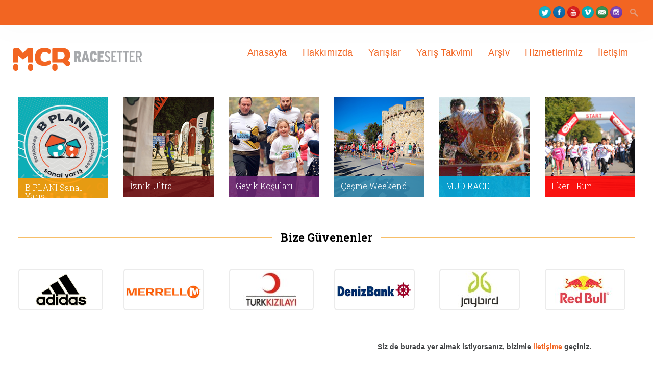

--- FILE ---
content_type: text/html; charset=UTF-8
request_url: http://mcr-racesetter.com/
body_size: 21940
content:
<!DOCTYPE html>
<html lang="tr">
<head>
<meta charset="UTF-8">

<title>MCR RaceSetter | Macera Akademisi</title>
<link rel="profile" href="http://gmpg.org/xfn/11">
<link rel="pingback" href="http://mcr-racesetter.com/xmlrpc.php">
<link rel="shortcut icon" href="http://mcr-racesetter.com/wp-content/uploads/2016/11/icon.png" type="image/gif" />
<!-- Mobile Specific Metas 
================================================== -->	
	  		
	<meta name='viewport' content='width=device-width, initial-scale=1, maximum-scale=1, user-scalable=no' />

<meta name='robots' content='max-image-preview:large' />
	<style>img:is([sizes="auto" i], [sizes^="auto," i]) { contain-intrinsic-size: 3000px 1500px }</style>
	<link rel="alternate" type="application/rss+xml" title="MCR RaceSetter &raquo; akışı" href="http://mcr-racesetter.com/feed/" />
<link rel="alternate" type="application/rss+xml" title="MCR RaceSetter &raquo; yorum akışı" href="http://mcr-racesetter.com/comments/feed/" />
<link rel="alternate" type="application/rss+xml" title="MCR RaceSetter &raquo; Anasayfa yorum akışı" href="http://mcr-racesetter.com/ornek-sayfa/feed/" />
<script type="text/javascript">
/* <![CDATA[ */
window._wpemojiSettings = {"baseUrl":"https:\/\/s.w.org\/images\/core\/emoji\/15.0.3\/72x72\/","ext":".png","svgUrl":"https:\/\/s.w.org\/images\/core\/emoji\/15.0.3\/svg\/","svgExt":".svg","source":{"concatemoji":"http:\/\/mcr-racesetter.com\/wp-includes\/js\/wp-emoji-release.min.js"}};
/*! This file is auto-generated */
!function(i,n){var o,s,e;function c(e){try{var t={supportTests:e,timestamp:(new Date).valueOf()};sessionStorage.setItem(o,JSON.stringify(t))}catch(e){}}function p(e,t,n){e.clearRect(0,0,e.canvas.width,e.canvas.height),e.fillText(t,0,0);var t=new Uint32Array(e.getImageData(0,0,e.canvas.width,e.canvas.height).data),r=(e.clearRect(0,0,e.canvas.width,e.canvas.height),e.fillText(n,0,0),new Uint32Array(e.getImageData(0,0,e.canvas.width,e.canvas.height).data));return t.every(function(e,t){return e===r[t]})}function u(e,t,n){switch(t){case"flag":return n(e,"\ud83c\udff3\ufe0f\u200d\u26a7\ufe0f","\ud83c\udff3\ufe0f\u200b\u26a7\ufe0f")?!1:!n(e,"\ud83c\uddfa\ud83c\uddf3","\ud83c\uddfa\u200b\ud83c\uddf3")&&!n(e,"\ud83c\udff4\udb40\udc67\udb40\udc62\udb40\udc65\udb40\udc6e\udb40\udc67\udb40\udc7f","\ud83c\udff4\u200b\udb40\udc67\u200b\udb40\udc62\u200b\udb40\udc65\u200b\udb40\udc6e\u200b\udb40\udc67\u200b\udb40\udc7f");case"emoji":return!n(e,"\ud83d\udc26\u200d\u2b1b","\ud83d\udc26\u200b\u2b1b")}return!1}function f(e,t,n){var r="undefined"!=typeof WorkerGlobalScope&&self instanceof WorkerGlobalScope?new OffscreenCanvas(300,150):i.createElement("canvas"),a=r.getContext("2d",{willReadFrequently:!0}),o=(a.textBaseline="top",a.font="600 32px Arial",{});return e.forEach(function(e){o[e]=t(a,e,n)}),o}function t(e){var t=i.createElement("script");t.src=e,t.defer=!0,i.head.appendChild(t)}"undefined"!=typeof Promise&&(o="wpEmojiSettingsSupports",s=["flag","emoji"],n.supports={everything:!0,everythingExceptFlag:!0},e=new Promise(function(e){i.addEventListener("DOMContentLoaded",e,{once:!0})}),new Promise(function(t){var n=function(){try{var e=JSON.parse(sessionStorage.getItem(o));if("object"==typeof e&&"number"==typeof e.timestamp&&(new Date).valueOf()<e.timestamp+604800&&"object"==typeof e.supportTests)return e.supportTests}catch(e){}return null}();if(!n){if("undefined"!=typeof Worker&&"undefined"!=typeof OffscreenCanvas&&"undefined"!=typeof URL&&URL.createObjectURL&&"undefined"!=typeof Blob)try{var e="postMessage("+f.toString()+"("+[JSON.stringify(s),u.toString(),p.toString()].join(",")+"));",r=new Blob([e],{type:"text/javascript"}),a=new Worker(URL.createObjectURL(r),{name:"wpTestEmojiSupports"});return void(a.onmessage=function(e){c(n=e.data),a.terminate(),t(n)})}catch(e){}c(n=f(s,u,p))}t(n)}).then(function(e){for(var t in e)n.supports[t]=e[t],n.supports.everything=n.supports.everything&&n.supports[t],"flag"!==t&&(n.supports.everythingExceptFlag=n.supports.everythingExceptFlag&&n.supports[t]);n.supports.everythingExceptFlag=n.supports.everythingExceptFlag&&!n.supports.flag,n.DOMReady=!1,n.readyCallback=function(){n.DOMReady=!0}}).then(function(){return e}).then(function(){var e;n.supports.everything||(n.readyCallback(),(e=n.source||{}).concatemoji?t(e.concatemoji):e.wpemoji&&e.twemoji&&(t(e.twemoji),t(e.wpemoji)))}))}((window,document),window._wpemojiSettings);
/* ]]> */
</script>
<style id='wp-emoji-styles-inline-css' type='text/css'>

	img.wp-smiley, img.emoji {
		display: inline !important;
		border: none !important;
		box-shadow: none !important;
		height: 1em !important;
		width: 1em !important;
		margin: 0 0.07em !important;
		vertical-align: -0.1em !important;
		background: none !important;
		padding: 0 !important;
	}
</style>
<link rel='stylesheet' id='wp-block-library-css' href='http://mcr-racesetter.com/wp-includes/css/dist/block-library/style.min.css' type='text/css' media='all' />
<style id='classic-theme-styles-inline-css' type='text/css'>
/*! This file is auto-generated */
.wp-block-button__link{color:#fff;background-color:#32373c;border-radius:9999px;box-shadow:none;text-decoration:none;padding:calc(.667em + 2px) calc(1.333em + 2px);font-size:1.125em}.wp-block-file__button{background:#32373c;color:#fff;text-decoration:none}
</style>
<style id='global-styles-inline-css' type='text/css'>
:root{--wp--preset--aspect-ratio--square: 1;--wp--preset--aspect-ratio--4-3: 4/3;--wp--preset--aspect-ratio--3-4: 3/4;--wp--preset--aspect-ratio--3-2: 3/2;--wp--preset--aspect-ratio--2-3: 2/3;--wp--preset--aspect-ratio--16-9: 16/9;--wp--preset--aspect-ratio--9-16: 9/16;--wp--preset--color--black: #000000;--wp--preset--color--cyan-bluish-gray: #abb8c3;--wp--preset--color--white: #ffffff;--wp--preset--color--pale-pink: #f78da7;--wp--preset--color--vivid-red: #cf2e2e;--wp--preset--color--luminous-vivid-orange: #ff6900;--wp--preset--color--luminous-vivid-amber: #fcb900;--wp--preset--color--light-green-cyan: #7bdcb5;--wp--preset--color--vivid-green-cyan: #00d084;--wp--preset--color--pale-cyan-blue: #8ed1fc;--wp--preset--color--vivid-cyan-blue: #0693e3;--wp--preset--color--vivid-purple: #9b51e0;--wp--preset--gradient--vivid-cyan-blue-to-vivid-purple: linear-gradient(135deg,rgba(6,147,227,1) 0%,rgb(155,81,224) 100%);--wp--preset--gradient--light-green-cyan-to-vivid-green-cyan: linear-gradient(135deg,rgb(122,220,180) 0%,rgb(0,208,130) 100%);--wp--preset--gradient--luminous-vivid-amber-to-luminous-vivid-orange: linear-gradient(135deg,rgba(252,185,0,1) 0%,rgba(255,105,0,1) 100%);--wp--preset--gradient--luminous-vivid-orange-to-vivid-red: linear-gradient(135deg,rgba(255,105,0,1) 0%,rgb(207,46,46) 100%);--wp--preset--gradient--very-light-gray-to-cyan-bluish-gray: linear-gradient(135deg,rgb(238,238,238) 0%,rgb(169,184,195) 100%);--wp--preset--gradient--cool-to-warm-spectrum: linear-gradient(135deg,rgb(74,234,220) 0%,rgb(151,120,209) 20%,rgb(207,42,186) 40%,rgb(238,44,130) 60%,rgb(251,105,98) 80%,rgb(254,248,76) 100%);--wp--preset--gradient--blush-light-purple: linear-gradient(135deg,rgb(255,206,236) 0%,rgb(152,150,240) 100%);--wp--preset--gradient--blush-bordeaux: linear-gradient(135deg,rgb(254,205,165) 0%,rgb(254,45,45) 50%,rgb(107,0,62) 100%);--wp--preset--gradient--luminous-dusk: linear-gradient(135deg,rgb(255,203,112) 0%,rgb(199,81,192) 50%,rgb(65,88,208) 100%);--wp--preset--gradient--pale-ocean: linear-gradient(135deg,rgb(255,245,203) 0%,rgb(182,227,212) 50%,rgb(51,167,181) 100%);--wp--preset--gradient--electric-grass: linear-gradient(135deg,rgb(202,248,128) 0%,rgb(113,206,126) 100%);--wp--preset--gradient--midnight: linear-gradient(135deg,rgb(2,3,129) 0%,rgb(40,116,252) 100%);--wp--preset--font-size--small: 13px;--wp--preset--font-size--medium: 20px;--wp--preset--font-size--large: 36px;--wp--preset--font-size--x-large: 42px;--wp--preset--spacing--20: 0.44rem;--wp--preset--spacing--30: 0.67rem;--wp--preset--spacing--40: 1rem;--wp--preset--spacing--50: 1.5rem;--wp--preset--spacing--60: 2.25rem;--wp--preset--spacing--70: 3.38rem;--wp--preset--spacing--80: 5.06rem;--wp--preset--shadow--natural: 6px 6px 9px rgba(0, 0, 0, 0.2);--wp--preset--shadow--deep: 12px 12px 50px rgba(0, 0, 0, 0.4);--wp--preset--shadow--sharp: 6px 6px 0px rgba(0, 0, 0, 0.2);--wp--preset--shadow--outlined: 6px 6px 0px -3px rgba(255, 255, 255, 1), 6px 6px rgba(0, 0, 0, 1);--wp--preset--shadow--crisp: 6px 6px 0px rgba(0, 0, 0, 1);}:where(.is-layout-flex){gap: 0.5em;}:where(.is-layout-grid){gap: 0.5em;}body .is-layout-flex{display: flex;}.is-layout-flex{flex-wrap: wrap;align-items: center;}.is-layout-flex > :is(*, div){margin: 0;}body .is-layout-grid{display: grid;}.is-layout-grid > :is(*, div){margin: 0;}:where(.wp-block-columns.is-layout-flex){gap: 2em;}:where(.wp-block-columns.is-layout-grid){gap: 2em;}:where(.wp-block-post-template.is-layout-flex){gap: 1.25em;}:where(.wp-block-post-template.is-layout-grid){gap: 1.25em;}.has-black-color{color: var(--wp--preset--color--black) !important;}.has-cyan-bluish-gray-color{color: var(--wp--preset--color--cyan-bluish-gray) !important;}.has-white-color{color: var(--wp--preset--color--white) !important;}.has-pale-pink-color{color: var(--wp--preset--color--pale-pink) !important;}.has-vivid-red-color{color: var(--wp--preset--color--vivid-red) !important;}.has-luminous-vivid-orange-color{color: var(--wp--preset--color--luminous-vivid-orange) !important;}.has-luminous-vivid-amber-color{color: var(--wp--preset--color--luminous-vivid-amber) !important;}.has-light-green-cyan-color{color: var(--wp--preset--color--light-green-cyan) !important;}.has-vivid-green-cyan-color{color: var(--wp--preset--color--vivid-green-cyan) !important;}.has-pale-cyan-blue-color{color: var(--wp--preset--color--pale-cyan-blue) !important;}.has-vivid-cyan-blue-color{color: var(--wp--preset--color--vivid-cyan-blue) !important;}.has-vivid-purple-color{color: var(--wp--preset--color--vivid-purple) !important;}.has-black-background-color{background-color: var(--wp--preset--color--black) !important;}.has-cyan-bluish-gray-background-color{background-color: var(--wp--preset--color--cyan-bluish-gray) !important;}.has-white-background-color{background-color: var(--wp--preset--color--white) !important;}.has-pale-pink-background-color{background-color: var(--wp--preset--color--pale-pink) !important;}.has-vivid-red-background-color{background-color: var(--wp--preset--color--vivid-red) !important;}.has-luminous-vivid-orange-background-color{background-color: var(--wp--preset--color--luminous-vivid-orange) !important;}.has-luminous-vivid-amber-background-color{background-color: var(--wp--preset--color--luminous-vivid-amber) !important;}.has-light-green-cyan-background-color{background-color: var(--wp--preset--color--light-green-cyan) !important;}.has-vivid-green-cyan-background-color{background-color: var(--wp--preset--color--vivid-green-cyan) !important;}.has-pale-cyan-blue-background-color{background-color: var(--wp--preset--color--pale-cyan-blue) !important;}.has-vivid-cyan-blue-background-color{background-color: var(--wp--preset--color--vivid-cyan-blue) !important;}.has-vivid-purple-background-color{background-color: var(--wp--preset--color--vivid-purple) !important;}.has-black-border-color{border-color: var(--wp--preset--color--black) !important;}.has-cyan-bluish-gray-border-color{border-color: var(--wp--preset--color--cyan-bluish-gray) !important;}.has-white-border-color{border-color: var(--wp--preset--color--white) !important;}.has-pale-pink-border-color{border-color: var(--wp--preset--color--pale-pink) !important;}.has-vivid-red-border-color{border-color: var(--wp--preset--color--vivid-red) !important;}.has-luminous-vivid-orange-border-color{border-color: var(--wp--preset--color--luminous-vivid-orange) !important;}.has-luminous-vivid-amber-border-color{border-color: var(--wp--preset--color--luminous-vivid-amber) !important;}.has-light-green-cyan-border-color{border-color: var(--wp--preset--color--light-green-cyan) !important;}.has-vivid-green-cyan-border-color{border-color: var(--wp--preset--color--vivid-green-cyan) !important;}.has-pale-cyan-blue-border-color{border-color: var(--wp--preset--color--pale-cyan-blue) !important;}.has-vivid-cyan-blue-border-color{border-color: var(--wp--preset--color--vivid-cyan-blue) !important;}.has-vivid-purple-border-color{border-color: var(--wp--preset--color--vivid-purple) !important;}.has-vivid-cyan-blue-to-vivid-purple-gradient-background{background: var(--wp--preset--gradient--vivid-cyan-blue-to-vivid-purple) !important;}.has-light-green-cyan-to-vivid-green-cyan-gradient-background{background: var(--wp--preset--gradient--light-green-cyan-to-vivid-green-cyan) !important;}.has-luminous-vivid-amber-to-luminous-vivid-orange-gradient-background{background: var(--wp--preset--gradient--luminous-vivid-amber-to-luminous-vivid-orange) !important;}.has-luminous-vivid-orange-to-vivid-red-gradient-background{background: var(--wp--preset--gradient--luminous-vivid-orange-to-vivid-red) !important;}.has-very-light-gray-to-cyan-bluish-gray-gradient-background{background: var(--wp--preset--gradient--very-light-gray-to-cyan-bluish-gray) !important;}.has-cool-to-warm-spectrum-gradient-background{background: var(--wp--preset--gradient--cool-to-warm-spectrum) !important;}.has-blush-light-purple-gradient-background{background: var(--wp--preset--gradient--blush-light-purple) !important;}.has-blush-bordeaux-gradient-background{background: var(--wp--preset--gradient--blush-bordeaux) !important;}.has-luminous-dusk-gradient-background{background: var(--wp--preset--gradient--luminous-dusk) !important;}.has-pale-ocean-gradient-background{background: var(--wp--preset--gradient--pale-ocean) !important;}.has-electric-grass-gradient-background{background: var(--wp--preset--gradient--electric-grass) !important;}.has-midnight-gradient-background{background: var(--wp--preset--gradient--midnight) !important;}.has-small-font-size{font-size: var(--wp--preset--font-size--small) !important;}.has-medium-font-size{font-size: var(--wp--preset--font-size--medium) !important;}.has-large-font-size{font-size: var(--wp--preset--font-size--large) !important;}.has-x-large-font-size{font-size: var(--wp--preset--font-size--x-large) !important;}
:where(.wp-block-post-template.is-layout-flex){gap: 1.25em;}:where(.wp-block-post-template.is-layout-grid){gap: 1.25em;}
:where(.wp-block-columns.is-layout-flex){gap: 2em;}:where(.wp-block-columns.is-layout-grid){gap: 2em;}
:root :where(.wp-block-pullquote){font-size: 1.5em;line-height: 1.6;}
</style>
<link rel='stylesheet' id='contact-form-7-css' href='http://mcr-racesetter.com/wp-content/plugins/contact-form-7/includes/css/styles.css' type='text/css' media='all' />
<style id='responsive-menu-inline-css' type='text/css'>
/** This file is major component of this plugin so please don't try to edit here. */
#rmp_menu_trigger-1072 {
  width: 55px;
  height: 55px;
  position: absolute;
  top: 15px;
  border-radius: 5px;
  display: none;
  text-decoration: none;
  left: 5%;
  background: #000;
  transition: transform 0.5s, background-color 0.5s;
}
#rmp_menu_trigger-1072:hover, #rmp_menu_trigger-1072:focus {
  background: #000;
  text-decoration: unset;
}
#rmp_menu_trigger-1072.is-active {
  background: #000;
}
#rmp_menu_trigger-1072 .rmp-trigger-box {
  width: 25px;
  color: #fff;
}
#rmp_menu_trigger-1072 .rmp-trigger-icon-active, #rmp_menu_trigger-1072 .rmp-trigger-text-open {
  display: none;
}
#rmp_menu_trigger-1072.is-active .rmp-trigger-icon-active, #rmp_menu_trigger-1072.is-active .rmp-trigger-text-open {
  display: inline;
}
#rmp_menu_trigger-1072.is-active .rmp-trigger-icon-inactive, #rmp_menu_trigger-1072.is-active .rmp-trigger-text {
  display: none;
}
#rmp_menu_trigger-1072 .rmp-trigger-label {
  color: #fff;
  pointer-events: none;
  line-height: 13px;
  font-family: inherit;
  font-size: 14px;
  display: inline;
  text-transform: inherit;
}
#rmp_menu_trigger-1072 .rmp-trigger-label.rmp-trigger-label-top {
  display: block;
  margin-bottom: 12px;
}
#rmp_menu_trigger-1072 .rmp-trigger-label.rmp-trigger-label-bottom {
  display: block;
  margin-top: 12px;
}
#rmp_menu_trigger-1072 .responsive-menu-pro-inner {
  display: block;
}
#rmp_menu_trigger-1072 .rmp-trigger-icon-inactive .rmp-font-icon {
  color: #fff;
}
#rmp_menu_trigger-1072 .responsive-menu-pro-inner, #rmp_menu_trigger-1072 .responsive-menu-pro-inner::before, #rmp_menu_trigger-1072 .responsive-menu-pro-inner::after {
  width: 25px;
  height: 3px;
  background-color: #fff;
  border-radius: 4px;
  position: absolute;
}
#rmp_menu_trigger-1072 .rmp-trigger-icon-active .rmp-font-icon {
  color: #fff;
}
#rmp_menu_trigger-1072.is-active .responsive-menu-pro-inner, #rmp_menu_trigger-1072.is-active .responsive-menu-pro-inner::before, #rmp_menu_trigger-1072.is-active .responsive-menu-pro-inner::after {
  background-color: #fff;
}
#rmp_menu_trigger-1072:hover .rmp-trigger-icon-inactive .rmp-font-icon {
  color: #fff;
}
#rmp_menu_trigger-1072:not(.is-active):hover .responsive-menu-pro-inner, #rmp_menu_trigger-1072:not(.is-active):hover .responsive-menu-pro-inner::before, #rmp_menu_trigger-1072:not(.is-active):hover .responsive-menu-pro-inner::after {
  background-color: #fff;
}
#rmp_menu_trigger-1072 .responsive-menu-pro-inner::before {
  top: 10px;
}
#rmp_menu_trigger-1072 .responsive-menu-pro-inner::after {
  bottom: 10px;
}
#rmp_menu_trigger-1072.is-active .responsive-menu-pro-inner::after {
  bottom: 0;
}
/* Hamburger menu styling */
@media screen and (max-width: 800px) {
  /** Menu Title Style */
  /** Menu Additional Content Style */
  #rmp_menu_trigger-1072 {
    display: block;
  }
  #rmp-container-1072 {
    position: fixed;
    top: 0;
    margin: 0;
    transition: transform 0.5s;
    overflow: auto;
    display: block;
    width: 75%;
    background-color: #f26522;
    background-image: url("");
    height: 100%;
    left: 0;
    padding-top: 0px;
    padding-left: 0px;
    padding-bottom: 0px;
    padding-right: 0px;
  }
  #rmp-menu-wrap-1072 {
    padding-top: 0px;
    padding-left: 0px;
    padding-bottom: 0px;
    padding-right: 0px;
    background-color: #f26522;
  }
  #rmp-menu-wrap-1072 .rmp-menu, #rmp-menu-wrap-1072 .rmp-submenu {
    width: 100%;
    box-sizing: border-box;
    margin: 0;
    padding: 0;
  }
  #rmp-menu-wrap-1072 .rmp-submenu-depth-1 .rmp-menu-item-link {
    padding-left: 10%;
  }
  #rmp-menu-wrap-1072 .rmp-submenu-depth-2 .rmp-menu-item-link {
    padding-left: 15%;
  }
  #rmp-menu-wrap-1072 .rmp-submenu-depth-3 .rmp-menu-item-link {
    padding-left: 20%;
  }
  #rmp-menu-wrap-1072 .rmp-submenu-depth-4 .rmp-menu-item-link {
    padding-left: 25%;
  }
  #rmp-menu-wrap-1072 .rmp-submenu.rmp-submenu-open {
    display: block;
  }
  #rmp-menu-wrap-1072 .rmp-menu-item {
    width: 100%;
    list-style: none;
    margin: 0;
  }
  #rmp-menu-wrap-1072 .rmp-menu-item-link {
    height: 40px;
    line-height: 40px;
    font-size: 13px;
    border-bottom: 1px solid #ffffff;
    font-family: inherit;
    color: #fff;
    text-align: left;
    background-color: #f26522;
    font-weight: normal;
    letter-spacing: 0px;
    display: block;
    box-sizing: border-box;
    width: 100%;
    text-decoration: none;
    position: relative;
    overflow: hidden;
    transition: background-color 0.5s, border-color 0.5s, 0.5s;
    padding: 0 5%;
    padding-right: 50px;
  }
  #rmp-menu-wrap-1072 .rmp-menu-item-link:after, #rmp-menu-wrap-1072 .rmp-menu-item-link:before {
    display: none;
  }
  #rmp-menu-wrap-1072 .rmp-menu-item-link:hover, #rmp-menu-wrap-1072 .rmp-menu-item-link:focus {
    color: #fff;
    border-color: #212121;
    background-color: #dd3333;
  }
  #rmp-menu-wrap-1072 .rmp-menu-item-link:focus {
    outline: none;
    border-color: unset;
    box-shadow: unset;
  }
  #rmp-menu-wrap-1072 .rmp-menu-item-link .rmp-font-icon {
    height: 40px;
    line-height: 40px;
    margin-right: 10px;
    font-size: 13px;
  }
  #rmp-menu-wrap-1072 .rmp-menu-current-item .rmp-menu-item-link {
    color: #fff;
    border-color: #212121;
    background-color: #f26522;
  }
  #rmp-menu-wrap-1072 .rmp-menu-current-item .rmp-menu-item-link:hover, #rmp-menu-wrap-1072 .rmp-menu-current-item .rmp-menu-item-link:focus {
    color: #fff;
    border-color: #3f3f3f;
    background-color: #dd3333;
  }
  #rmp-menu-wrap-1072 .rmp-menu-subarrow {
    position: absolute;
    top: 0;
    bottom: 0;
    text-align: center;
    overflow: hidden;
    background-size: cover;
    overflow: hidden;
    right: 0;
    border-left-style: solid;
    border-left-color: #212121;
    border-left-width: 1px;
    height: 40px;
    width: 40px;
    color: #fff;
    background-color: #212121;
  }
  #rmp-menu-wrap-1072 .rmp-menu-subarrow svg {
    fill: #fff;
  }
  #rmp-menu-wrap-1072 .rmp-menu-subarrow:hover {
    color: #fff;
    border-color: #3f3f3f;
    background-color: #3f3f3f;
  }
  #rmp-menu-wrap-1072 .rmp-menu-subarrow:hover svg {
    fill: #fff;
  }
  #rmp-menu-wrap-1072 .rmp-menu-subarrow .rmp-font-icon {
    margin-right: unset;
  }
  #rmp-menu-wrap-1072 .rmp-menu-subarrow * {
    vertical-align: middle;
    line-height: 40px;
  }
  #rmp-menu-wrap-1072 .rmp-menu-subarrow-active {
    display: block;
    background-size: cover;
    color: #fff;
    border-color: #212121;
    background-color: #212121;
  }
  #rmp-menu-wrap-1072 .rmp-menu-subarrow-active svg {
    fill: #fff;
  }
  #rmp-menu-wrap-1072 .rmp-menu-subarrow-active:hover {
    color: #fff;
    border-color: #3f3f3f;
    background-color: #3f3f3f;
  }
  #rmp-menu-wrap-1072 .rmp-menu-subarrow-active:hover svg {
    fill: #fff;
  }
  #rmp-menu-wrap-1072 .rmp-submenu {
    display: none;
  }
  #rmp-menu-wrap-1072 .rmp-submenu .rmp-menu-item-link {
    height: 40px;
    line-height: 40px;
    letter-spacing: 0px;
    font-size: 13px;
    border-bottom: 1px solid #ffffff;
    font-family: inherit;
    font-weight: normal;
    color: #fff;
    text-align: left;
    background-color: #f26522;
  }
  #rmp-menu-wrap-1072 .rmp-submenu .rmp-menu-item-link:hover, #rmp-menu-wrap-1072 .rmp-submenu .rmp-menu-item-link:focus {
    color: #fff;
    border-color: #212121;
    background-color: #dd3333;
  }
  #rmp-menu-wrap-1072 .rmp-submenu .rmp-menu-current-item .rmp-menu-item-link {
    color: #fff;
    border-color: #212121;
    background-color: #f26522;
  }
  #rmp-menu-wrap-1072 .rmp-submenu .rmp-menu-current-item .rmp-menu-item-link:hover, #rmp-menu-wrap-1072 .rmp-submenu .rmp-menu-current-item .rmp-menu-item-link:focus {
    color: #fff;
    border-color: #3f3f3f;
    background-color: #dd3333;
  }
  #rmp-menu-wrap-1072 .rmp-submenu .rmp-menu-subarrow {
    right: 0;
    border-right: unset;
    border-left-style: solid;
    border-left-color: #212121;
    border-left-width: 1px;
    height: 40px;
    line-height: 40px;
    width: 40px;
    color: #fff;
    background-color: #212121;
  }
  #rmp-menu-wrap-1072 .rmp-submenu .rmp-menu-subarrow:hover {
    color: #fff;
    border-color: #3f3f3f;
    background-color: #3f3f3f;
  }
  #rmp-menu-wrap-1072 .rmp-submenu .rmp-menu-subarrow-active {
    color: #fff;
    border-color: #212121;
    background-color: #212121;
  }
  #rmp-menu-wrap-1072 .rmp-submenu .rmp-menu-subarrow-active:hover {
    color: #fff;
    border-color: #3f3f3f;
    background-color: #3f3f3f;
  }
  #rmp-menu-wrap-1072 .rmp-menu-item-description {
    margin: 0;
    padding: 5px 5%;
    opacity: 0.8;
    color: #fff;
  }
  #rmp-search-box-1072 {
    display: block;
    padding-top: 0px;
    padding-left: 5%;
    padding-bottom: 0px;
    padding-right: 5%;
  }
  #rmp-search-box-1072 .rmp-search-form {
    margin: 0;
  }
  #rmp-search-box-1072 .rmp-search-box {
    background: #fff;
    border: 1px solid #dadada;
    color: #333;
    width: 100%;
    padding: 0 5%;
    border-radius: 30px;
    height: 45px;
    -webkit-appearance: none;
  }
  #rmp-search-box-1072 .rmp-search-box::placeholder {
    color: #C7C7CD;
  }
  #rmp-search-box-1072 .rmp-search-box:focus {
    background-color: #fff;
    outline: 2px solid #dadada;
    color: #333;
  }
  #rmp-menu-title-1072 {
    background-color: #212121;
    color: #fff;
    text-align: left;
    font-size: 13px;
    padding-top: 10%;
    padding-left: 5%;
    padding-bottom: 0%;
    padding-right: 5%;
    font-weight: 400;
    transition: background-color 0.5s, border-color 0.5s, color 0.5s;
  }
  #rmp-menu-title-1072:hover {
    background-color: #212121;
    color: #fff;
  }
  #rmp-menu-title-1072 > .rmp-menu-title-link {
    color: #fff;
    width: 100%;
    background-color: unset;
    text-decoration: none;
  }
  #rmp-menu-title-1072 > .rmp-menu-title-link:hover {
    color: #fff;
  }
  #rmp-menu-title-1072 .rmp-font-icon {
    font-size: 13px;
  }
  #rmp-menu-additional-content-1072 {
    padding-top: 0px;
    padding-left: 5%;
    padding-bottom: 0px;
    padding-right: 5%;
    color: #fff;
    text-align: center;
    font-size: 16px;
  }
}
/**
This file contents common styling of menus.
*/
.rmp-container {
  display: none;
  visibility: visible;
  padding: 0px 0px 0px 0px;
  z-index: 99998;
  transition: all 0.3s;
  /** Scrolling bar in menu setting box **/
}
.rmp-container.rmp-fade-top, .rmp-container.rmp-fade-left, .rmp-container.rmp-fade-right, .rmp-container.rmp-fade-bottom {
  display: none;
}
.rmp-container.rmp-slide-left, .rmp-container.rmp-push-left {
  transform: translateX(-100%);
  -ms-transform: translateX(-100%);
  -webkit-transform: translateX(-100%);
  -moz-transform: translateX(-100%);
}
.rmp-container.rmp-slide-left.rmp-menu-open, .rmp-container.rmp-push-left.rmp-menu-open {
  transform: translateX(0);
  -ms-transform: translateX(0);
  -webkit-transform: translateX(0);
  -moz-transform: translateX(0);
}
.rmp-container.rmp-slide-right, .rmp-container.rmp-push-right {
  transform: translateX(100%);
  -ms-transform: translateX(100%);
  -webkit-transform: translateX(100%);
  -moz-transform: translateX(100%);
}
.rmp-container.rmp-slide-right.rmp-menu-open, .rmp-container.rmp-push-right.rmp-menu-open {
  transform: translateX(0);
  -ms-transform: translateX(0);
  -webkit-transform: translateX(0);
  -moz-transform: translateX(0);
}
.rmp-container.rmp-slide-top, .rmp-container.rmp-push-top {
  transform: translateY(-100%);
  -ms-transform: translateY(-100%);
  -webkit-transform: translateY(-100%);
  -moz-transform: translateY(-100%);
}
.rmp-container.rmp-slide-top.rmp-menu-open, .rmp-container.rmp-push-top.rmp-menu-open {
  transform: translateY(0);
  -ms-transform: translateY(0);
  -webkit-transform: translateY(0);
  -moz-transform: translateY(0);
}
.rmp-container.rmp-slide-bottom, .rmp-container.rmp-push-bottom {
  transform: translateY(100%);
  -ms-transform: translateY(100%);
  -webkit-transform: translateY(100%);
  -moz-transform: translateY(100%);
}
.rmp-container.rmp-slide-bottom.rmp-menu-open, .rmp-container.rmp-push-bottom.rmp-menu-open {
  transform: translateX(0);
  -ms-transform: translateX(0);
  -webkit-transform: translateX(0);
  -moz-transform: translateX(0);
}
.rmp-container::-webkit-scrollbar {
  width: 0px;
}
.rmp-container ::-webkit-scrollbar-track {
  box-shadow: inset 0 0 5px transparent;
}
.rmp-container ::-webkit-scrollbar-thumb {
  background: transparent;
}
.rmp-container ::-webkit-scrollbar-thumb:hover {
  background: transparent;
}
.rmp-container .rmp-menu-wrap .rmp-menu {
  transition: none;
  border-radius: 0;
  box-shadow: none;
  background: none;
  border: 0;
  bottom: auto;
  box-sizing: border-box;
  clip: auto;
  color: #666;
  display: block;
  float: none;
  font-family: inherit;
  font-size: 14px;
  height: auto;
  left: auto;
  line-height: 1.7;
  list-style-type: none;
  margin: 0;
  min-height: auto;
  max-height: none;
  opacity: 1;
  outline: none;
  overflow: visible;
  padding: 0;
  position: relative;
  pointer-events: auto;
  right: auto;
  text-align: left;
  text-decoration: none;
  text-indent: 0;
  text-transform: none;
  transform: none;
  top: auto;
  visibility: inherit;
  width: auto;
  word-wrap: break-word;
  white-space: normal;
}
.rmp-container .rmp-menu-additional-content {
  display: block;
  word-break: break-word;
}
.rmp-container .rmp-menu-title {
  display: flex;
  flex-direction: column;
}
.rmp-container .rmp-menu-title .rmp-menu-title-image {
  max-width: 100%;
  margin-bottom: 15px;
  display: block;
  margin: auto;
  margin-bottom: 15px;
}
button.rmp_menu_trigger {
  z-index: 999999;
  overflow: hidden;
  outline: none;
  border: 0;
  display: none;
  margin: 0;
  transition: transform 0.5s, background-color 0.5s;
  padding: 0;
}
button.rmp_menu_trigger .responsive-menu-pro-inner::before, button.rmp_menu_trigger .responsive-menu-pro-inner::after {
  content: "";
  display: block;
}
button.rmp_menu_trigger .responsive-menu-pro-inner::before {
  top: 10px;
}
button.rmp_menu_trigger .responsive-menu-pro-inner::after {
  bottom: 10px;
}
button.rmp_menu_trigger .rmp-trigger-box {
  width: 40px;
  display: inline-block;
  position: relative;
  pointer-events: none;
  vertical-align: super;
}
/*  Menu Trigger Boring Animation */
.rmp-menu-trigger-boring .responsive-menu-pro-inner {
  transition-property: none;
}
.rmp-menu-trigger-boring .responsive-menu-pro-inner::after, .rmp-menu-trigger-boring .responsive-menu-pro-inner::before {
  transition-property: none;
}
.rmp-menu-trigger-boring.is-active .responsive-menu-pro-inner {
  transform: rotate(45deg);
}
.rmp-menu-trigger-boring.is-active .responsive-menu-pro-inner:before {
  top: 0;
  opacity: 0;
}
.rmp-menu-trigger-boring.is-active .responsive-menu-pro-inner:after {
  bottom: 0;
  transform: rotate(-90deg);
}

</style>
<link rel='stylesheet' id='dashicons-css' href='http://mcr-racesetter.com/wp-includes/css/dashicons.min.css' type='text/css' media='all' />
<link rel='stylesheet' id='mythology-style-css' href='http://mcr-racesetter.com/wp-content/themes/polytechnic/style.css' type='text/css' media='all' />
<link rel='stylesheet' id='foundation-css' href='http://mcr-racesetter.com/wp-content/themes/polytechnic/mythology-core/core-assets/stylesheets/core-1-foundation.css' type='text/css' media='all' />
<link rel='stylesheet' id='skeleton-css' href='http://mcr-racesetter.com/wp-content/themes/polytechnic/mythology-core/core-assets/stylesheets/core-2-skeleton.css' type='text/css' media='all' />
<link rel='stylesheet' id='structure-css' href='http://mcr-racesetter.com/wp-content/themes/polytechnic/mythology-core/core-assets/stylesheets/core-3-structure.css' type='text/css' media='all' />
<link rel='stylesheet' id='superfish-css' href='http://mcr-racesetter.com/wp-content/themes/polytechnic/mythology-core/core-assets/stylesheets/core-4-superfish.css' type='text/css' media='all' />
<link rel='stylesheet' id='ajaxy-css' href='http://mcr-racesetter.com/wp-content/themes/polytechnic/mythology-core/core-assets/stylesheets/core-5-ajaxy.css' type='text/css' media='all' />
<link rel='stylesheet' id='comments-css' href='http://mcr-racesetter.com/wp-content/themes/polytechnic/mythology-core/core-assets/stylesheets/core-6-comments.css' type='text/css' media='all' />
<link rel='stylesheet' id='plugins-css' href='http://mcr-racesetter.com/wp-content/themes/polytechnic/mythology-core/core-assets/stylesheets/core-7-plugins.css' type='text/css' media='all' />
<link rel='stylesheet' id='media-queries-css' href='http://mcr-racesetter.com/wp-content/themes/polytechnic/mythology-core/core-assets/stylesheets/core-8-media-queries.css' type='text/css' media='all' />
<link rel='stylesheet' id='theme-structure-css' href='http://mcr-racesetter.com/wp-content/themes/polytechnic/theme-core/theme-assets/stylesheets/theme-1-structure.css' type='text/css' media='all' />
<link rel='stylesheet' id='mobile-menu-css' href='http://mcr-racesetter.com/wp-content/themes/polytechnic/theme-core/theme-assets/stylesheets/theme-2-mobile-menu.css' type='text/css' media='all' />
<link rel='stylesheet' id='theme-typography-css' href='http://mcr-racesetter.com/wp-content/themes/polytechnic/theme-core/theme-assets/stylesheets/theme-3-typography.css' type='text/css' media='all' />
<link rel='stylesheet' id='theme-plugins-css' href='http://mcr-racesetter.com/wp-content/themes/polytechnic/theme-core/theme-assets/stylesheets/theme-4-plugins.css' type='text/css' media='all' />
<link rel='stylesheet' id='theme-media-queries-css' href='http://mcr-racesetter.com/wp-content/themes/polytechnic/theme-core/theme-assets/stylesheets/theme-5-media-queries.css' type='text/css' media='all' />
<link rel='stylesheet' id='theme-colors-css' href='http://mcr-racesetter.com/wp-content/themes/polytechnic/theme-core/theme-assets/stylesheets/theme-6-colors.css' type='text/css' media='all' />
<link rel='stylesheet' id='Theme-Custom-css' href='http://mcr-racesetter.com/wp-content/themes/polytechnic/theme-core/theme-assets/stylesheets/theme-7-custom.css' type='text/css' media='all' />
<link rel='stylesheet' id='Theme-Hover-css' href='http://mcr-racesetter.com/wp-content/themes/polytechnic/theme-core/theme-assets/stylesheets/theme-8-hover.css' type='text/css' media='all' />
<link rel='stylesheet' id='Theme-Scroll-Dropdown-css' href='http://mcr-racesetter.com/wp-content/themes/polytechnic/theme-core/theme-assets/stylesheets/theme-9-scroll-dropdown.css' type='text/css' media='all' />
<link rel='stylesheet' id='prettyPhoto-css' href='http://mcr-racesetter.com/wp-content/themes/polytechnic/theme-core/theme-assets/javascripts/prettyPhoto/css/prettyPhoto.css' type='text/css' media='' />
<link rel='stylesheet' id='vc_extend_style-css' href='http://mcr-racesetter.com/wp-content/themes/polytechnic/vc_extend/vc_extend.css' type='text/css' media='all' />
<link rel='stylesheet' id='js_composer_front-css' href='http://mcr-racesetter.com/wp-content/plugins/js_composer/assets/css/js_composer.min.css' type='text/css' media='all' />
<script type="text/javascript" src="http://mcr-racesetter.com/wp-includes/js/jquery/jquery.min.js" id="jquery-core-js"></script>
<script type="text/javascript" src="http://mcr-racesetter.com/wp-includes/js/jquery/jquery-migrate.min.js" id="jquery-migrate-js"></script>
<script type="text/javascript" id="rmp_menu_scripts-js-extra">
/* <![CDATA[ */
var rmp_menu = {"ajaxURL":"http:\/\/mcr-racesetter.com\/wp-admin\/admin-ajax.php","wp_nonce":"5587b47fdb","menu":[{"menu_theme":null,"theme_type":"default","theme_location_menu":"responsive_menu","submenu_submenu_arrow_width":"40","submenu_submenu_arrow_width_unit":"px","submenu_submenu_arrow_height":"40","submenu_submenu_arrow_height_unit":"px","submenu_arrow_position":"right","submenu_sub_arrow_background_colour":"#212121","submenu_sub_arrow_background_hover_colour":"#3f3f3f","submenu_sub_arrow_background_colour_active":"#212121","submenu_sub_arrow_background_hover_colour_active":"#3f3f3f","submenu_sub_arrow_border_width":"1","submenu_sub_arrow_border_width_unit":"px","submenu_sub_arrow_border_colour":"#212121","submenu_sub_arrow_border_hover_colour":"#3f3f3f","submenu_sub_arrow_border_colour_active":"#212121","submenu_sub_arrow_border_hover_colour_active":"#3f3f3f","submenu_sub_arrow_shape_colour":"#fff","submenu_sub_arrow_shape_hover_colour":"#fff","submenu_sub_arrow_shape_colour_active":"#fff","submenu_sub_arrow_shape_hover_colour_active":"#fff","use_header_bar":"off","header_bar_items_order":"{\"logo\":\"on\",\"title\":\"on\",\"search\":\"on\",\"html content\":\"on\"}","header_bar_title":"","header_bar_html_content":null,"header_bar_logo":"","header_bar_logo_link":"","header_bar_logo_width":null,"header_bar_logo_width_unit":"%","header_bar_logo_height":null,"header_bar_logo_height_unit":"%","header_bar_height":"80","header_bar_height_unit":"px","header_bar_padding":{"top":"0px","right":"5%","bottom":"0px","left":"5%"},"header_bar_font":"","header_bar_font_size":"14","header_bar_font_size_unit":"px","header_bar_text_color":"#ffffff","header_bar_background_color":"#ffffff","header_bar_breakpoint":"800","header_bar_position_type":"fixed","header_bar_adjust_page":null,"header_bar_scroll_enable":"off","header_bar_scroll_background_color":"#36bdf6","mobile_breakpoint":"600","tablet_breakpoint":"800","transition_speed":"0.5","sub_menu_speed":"0.2","show_menu_on_page_load":"","menu_disable_scrolling":"off","menu_overlay":"off","menu_overlay_colour":"rgba(0,0,0,0.7)","desktop_menu_width":"","desktop_menu_width_unit":"px","desktop_menu_positioning":"fixed","desktop_menu_side":"","desktop_menu_to_hide":"","use_current_theme_location":"off","mega_menu":{"225":"off","227":"off","229":"off","228":"off","226":"off"},"desktop_submenu_open_animation":"","desktop_submenu_open_animation_speed":"0ms","desktop_submenu_open_on_click":"","desktop_menu_hide_and_show":"","menu_name":"Default Menu","menu_to_use":"racesetter","different_menu_for_mobile":"off","menu_to_use_in_mobile":"main-menu","use_mobile_menu":"on","use_tablet_menu":"on","use_desktop_menu":null,"menu_display_on":"all-pages","menu_to_hide":"","submenu_descriptions_on":"","custom_walker":"","menu_background_colour":"#f26522","menu_depth":"5","smooth_scroll_on":"off","smooth_scroll_speed":"500","menu_font_icons":[],"menu_links_height":"40","menu_links_height_unit":"px","menu_links_line_height":"40","menu_links_line_height_unit":"px","menu_depth_0":"5","menu_depth_0_unit":"%","menu_font_size":"13","menu_font_size_unit":"px","menu_font":"","menu_font_weight":"normal","menu_text_alignment":"left","menu_text_letter_spacing":"","menu_word_wrap":"off","menu_link_colour":"#fff","menu_link_hover_colour":"#fff","menu_current_link_colour":"#fff","menu_current_link_hover_colour":"#fff","menu_item_background_colour":"#f26522","menu_item_background_hover_colour":"#dd3333","menu_current_item_background_colour":"#f26522","menu_current_item_background_hover_colour":"#dd3333","menu_border_width":"1","menu_border_width_unit":"px","menu_item_border_colour":"#ffffff","menu_item_border_colour_hover":"#212121","menu_current_item_border_colour":"#212121","menu_current_item_border_hover_colour":"#3f3f3f","submenu_links_height":"40","submenu_links_height_unit":"px","submenu_links_line_height":"40","submenu_links_line_height_unit":"px","menu_depth_side":"left","menu_depth_1":"10","menu_depth_1_unit":"%","menu_depth_2":"15","menu_depth_2_unit":"%","menu_depth_3":"20","menu_depth_3_unit":"%","menu_depth_4":"25","menu_depth_4_unit":"%","submenu_item_background_colour":"#f26522","submenu_item_background_hover_colour":"#dd3333","submenu_current_item_background_colour":"#f26522","submenu_current_item_background_hover_colour":"#dd3333","submenu_border_width":"1","submenu_border_width_unit":"px","submenu_item_border_colour":"#ffffff","submenu_item_border_colour_hover":"#212121","submenu_current_item_border_colour":"#212121","submenu_current_item_border_hover_colour":"#3f3f3f","submenu_font_size":"13","submenu_font_size_unit":"px","submenu_font":"","submenu_font_weight":"normal","submenu_text_letter_spacing":"","submenu_text_alignment":"left","submenu_link_colour":"#fff","submenu_link_hover_colour":"#fff","submenu_current_link_colour":"#fff","submenu_current_link_hover_colour":"#fff","inactive_arrow_shape":"\u25bc","active_arrow_shape":"\u25b2","inactive_arrow_font_icon":"","active_arrow_font_icon":"","inactive_arrow_image":"","active_arrow_image":"","submenu_arrow_width":"40","submenu_arrow_width_unit":"px","submenu_arrow_height":"40","submenu_arrow_height_unit":"px","arrow_position":"right","menu_sub_arrow_shape_colour":"#fff","menu_sub_arrow_shape_hover_colour":"#fff","menu_sub_arrow_shape_colour_active":"#fff","menu_sub_arrow_shape_hover_colour_active":"#fff","menu_sub_arrow_border_width":"1","menu_sub_arrow_border_width_unit":"px","menu_sub_arrow_border_colour":"#212121","menu_sub_arrow_border_hover_colour":"#3f3f3f","menu_sub_arrow_border_colour_active":"#212121","menu_sub_arrow_border_hover_colour_active":"#3f3f3f","menu_sub_arrow_background_colour":"#212121","menu_sub_arrow_background_hover_colour":"#3f3f3f","menu_sub_arrow_background_colour_active":"#212121","menu_sub_arrow_background_hover_colour_active":"#3f3f3f","fade_submenus":"off","fade_submenus_side":"left","fade_submenus_delay":"100","fade_submenus_speed":"500","use_slide_effect":"off","slide_effect_back_to_text":"Back","accordion_animation":"off","auto_expand_all_submenus":"off","auto_expand_current_submenus":"off","menu_item_click_to_trigger_submenu":"off","button_width":"55","button_width_unit":"px","button_height":"55","button_height_unit":"px","button_background_colour":"#000","button_background_colour_hover":"#000","button_background_colour_active":"#000","toggle_button_border_radius":"5","button_transparent_background":"off","button_left_or_right":"left","button_position_type":"absolute","button_distance_from_side":"5","button_distance_from_side_unit":"%","button_top":"15","button_top_unit":"px","button_push_with_animation":"off","button_click_animation":"boring","button_line_margin":"5","button_line_margin_unit":"px","button_line_width":"25","button_line_width_unit":"px","button_line_height":"3","button_line_height_unit":"px","button_line_colour":"#fff","button_line_colour_hover":"#fff","button_line_colour_active":"#fff","button_font_icon":"","button_font_icon_when_clicked":"","button_image":"","button_image_when_clicked":"","button_title":"","button_title_open":null,"button_title_position":"left","menu_container_columns":"","button_font":"","button_font_size":"14","button_font_size_unit":"px","button_title_line_height":"13","button_title_line_height_unit":"px","button_text_colour":"#fff","button_trigger_type_click":"on","button_trigger_type_hover":"off","button_click_trigger":"#responsive-menu-button","items_order":{"additional content":"on","title":"on","search":"on","menu":"on"},"menu_title":null,"menu_title_link":"","menu_title_link_location":"_self","menu_title_image":"","menu_title_font_icon":"","menu_title_section_padding":{"top":"10%","right":"5%","bottom":"0%","left":"5%"},"menu_title_background_colour":"#212121","menu_title_background_hover_colour":"#212121","menu_title_font_size":"13","menu_title_font_size_unit":"px","menu_title_alignment":"left","menu_title_font_weight":"400","menu_title_font_family":"","menu_title_colour":"#fff","menu_title_hover_colour":"#fff","menu_title_image_width":null,"menu_title_image_width_unit":"%","menu_title_image_height":null,"menu_title_image_height_unit":"px","menu_additional_content":"McrRacesetter'a Ho\u015fgeldiniz","menu_additional_section_padding":{"left":"5%","top":"0px","right":"5%","bottom":"0px"},"menu_additional_content_font_size":"16","menu_additional_content_font_size_unit":"px","menu_additional_content_alignment":"center","menu_additional_content_colour":"#fff","menu_search_box_text":"Search","menu_search_box_code":"","menu_search_section_padding":{"left":"5%","top":"0px","right":"5%","bottom":"0px"},"menu_search_box_height":"45","menu_search_box_height_unit":"px","menu_search_box_border_radius":"30","menu_search_box_text_colour":"#333","menu_search_box_background_colour":"#fff","menu_search_box_placeholder_colour":"#C7C7CD","menu_search_box_border_colour":"#dadada","menu_section_padding":{"top":"0px","right":"0px","bottom":"0px","left":"0px"},"menu_width":"75","menu_width_unit":"%","menu_maximum_width":"","menu_maximum_width_unit":"px","menu_minimum_width":"","menu_minimum_width_unit":"px","menu_auto_height":"off","menu_container_padding":{"top":"0px","right":"0px","bottom":"0px","left":"0px"},"menu_container_background_colour":"#f26522","menu_background_image":"","animation_type":"slide","menu_appear_from":"top","animation_speed":"0.5","page_wrapper":"","menu_close_on_body_click":"off","menu_close_on_scroll":"off","menu_close_on_link_click":"off","enable_touch_gestures":"","breakpoint":"800","button_image_alt":"","button_image_alt_when_clicked":"","active_arrow_image_alt":"","inactive_arrow_image_alt":"","menu_title_image_alt":"","minify_scripts":"off","scripts_in_footer":"off","external_files":"off","shortcode":"off","mobile_only":"off","custom_css":"","single_menu_height":"80","single_menu_height_unit":"px","single_menu_font":"","single_menu_font_size":"14","single_menu_font_size_unit":"px","single_menu_submenu_height":"40","single_menu_submenu_height_unit":"px","single_menu_submenu_font":"","single_menu_submenu_font_size":"12","single_menu_submenu_font_size_unit":"px","single_menu_item_link_colour":"#ffffff","single_menu_item_link_colour_hover":"#ffffff","single_menu_item_background_colour":"#ffffff","single_menu_item_background_colour_hover":"#ffffff","single_menu_item_submenu_link_colour":"#ffffff","single_menu_item_submenu_link_colour_hover":"#ffffff","single_menu_item_submenu_background_colour":"#ffffff","single_menu_item_submenu_background_colour_hover":"#ffffff","header_bar_logo_alt":"","menu_depth_5":"30","menu_depth_5_unit":"%","keyboard_shortcut_close_menu":"27,37","keyboard_shortcut_open_menu":"32,39","button_font_icon_type":"font-awesome","button_font_icon_when_clicked_type":"font-awesome","button_trigger_type":"click","active_arrow_font_icon_type":"font-awesome","inactive_arrow_font_icon_type":"font-awesome","menu_adjust_for_wp_admin_bar":"off","menu_title_font_icon_type":"font-awesome","remove_fontawesome":"","remove_bootstrap":"","desktop_menu_options":"{}","admin_theme":"light","single_menu_line_height":"80","single_menu_line_height_unit":"px","single_menu_submenu_line_height":"40","single_menu_submenu_line_height_unit":"px","hide_on_mobile":"off","hide_on_desktop":"off","excluded_pages":null,"menu_title_padding":{"left":"5%","top":"0px","right":"5%","bottom":"0px"},"menu_id":1072,"active_toggle_contents":"\u25b2","inactive_toggle_contents":"\u25bc"}]};
/* ]]> */
</script>
<script type="text/javascript" src="http://mcr-racesetter.com/wp-content/plugins/responsive-menu/v4.0.0/assets/js/rmp-menu.js" id="rmp_menu_scripts-js"></script>
<link rel="https://api.w.org/" href="http://mcr-racesetter.com/wp-json/" /><link rel="alternate" title="JSON" type="application/json" href="http://mcr-racesetter.com/wp-json/wp/v2/pages/2" /><link rel="EditURI" type="application/rsd+xml" title="RSD" href="http://mcr-racesetter.com/xmlrpc.php?rsd" />
<meta name="generator" content="WordPress 6.7.4" />
<link rel="canonical" href="http://mcr-racesetter.com/" />
<link rel='shortlink' href='http://mcr-racesetter.com/' />
<link rel="alternate" title="oEmbed (JSON)" type="application/json+oembed" href="http://mcr-racesetter.com/wp-json/oembed/1.0/embed?url=http%3A%2F%2Fmcr-racesetter.com%2F" />
<link rel="alternate" title="oEmbed (XML)" type="text/xml+oembed" href="http://mcr-racesetter.com/wp-json/oembed/1.0/embed?url=http%3A%2F%2Fmcr-racesetter.com%2F&#038;format=xml" />
<style type="text/css">

/** 
*
* WHAT THIS FILE DOES:;
* 1. Define default values for customizable elements.
* 2. Grab the user-created values (or the defaults) from OptionTree and assign them to CSS selectors.
*
* Note to theme-developers: Make sure you're not setting any of these values in your theme stylesheets. That just makes for extra work...
*
**/

/* Run NiceScroll CSS based on user OPTIONS - Also see Run Scripts at the bottom of this document */
 
	html {
  		overflow: hidden !important;
	} 

	#course-list .course-credits {display: none;}
	#course-list .course-prerequisites {display: none;}

	

	/*  - THEME PRIMARY COLOR -  */	
	.theme_primary_color_text,
	.th_show_hide.th_flag_toggle:hover,
	h2.entry-title > a:hover,
	a, 
	a:visited,
	#page .tagcloud a,
	#page .vc_tta.vc_general .vc_tta-panel-title > a,
	.vc_tta-tabs .vc_grid h5 a,
	#page nav ul.menu .sub-menu li.menu-item a:hover,
	#page nav ul.menu .sub-menu li.menu-item > a,
	#page #section-navigation #site-navigation ul.mega-sub-menu li.mega-menu-item a,
	button, .button, input[type="button"], input[type="reset"], input[type="submit"],
	#page table tr td > a {	
		color: #f26522; 
	}

	/*  - THEME SECONDARY COLORS -  */
	#page a:hover,
	.duration, .tribe-event-duration,
	.author-description > h3,	
	.flag_toggle .icon > i:hover,
	#page #section-tophat-dropdown a:hover,
	#section-tophat .th_flag_toggle:hover .th_trigger i,
	#section-tophat .th_flag_toggle:hover .th_trigger.blurb,
	#section-tophat .menu-item-title:hover,
	#page #section-tophat a:hover, 
	#page .vc_tta.vc_general .vc_tta-panel-title:hover > a {
		color: #bf1f2e; 
	}

	#page .vc_btn_outlined:hover,
	.nav-next:hover, .nav-previous:hover,
	#section-content .tribe-events-widget-link:hover, 
	#section-content .tribe-events-widget-link:hover a,
	#page .add_to_cart_button:hover {
    border-color: #bf1f2e !important;
    background-color: #bf1f2e !important;
    color: white !important;
	}

	/*  - THEME SECONDARY BG-COLORS -  */
	#section-header nav ul.menu ul li:hover, 
	#section-header nav ul.menu ul li.sfHover,
	#section-header nav ul.menu ul li:hover > a, 
	#section-header nav ul.menu ul li.sfHover > a,
	#page #section-navigation .mega-menu-flyout .mega-sub-menu li.mega-menu-item:hover,
	#page #section-navigation .mega-menu-flyout .mega-sub-menu li.mega-menu-item:hover > a,
	.wpb_tabs_nav li.ui-state-default a,
	#page .vc_tta-tabs-list li.vc_tta-tab > a,
	.course-meta .status.in-progress,
	.meter.red > span, 
	#page .tagcloud a:hover,
	.sensei .nav-next a:hover, .sensei .nav-prev a:hover, 
	#page .lesson input:hover {
		background-color: #bf1f2e; 
		color: white !important;
	}

	
	#page .button.wc-forward, 
	.highlight-row, 
	.ui-accordion-header-active a,
	.theme_primary_color_bg,
	.ui-state-active .ui-tabs-anchor,
	.wpb_content_element .wpb_tabs_nav li:hover a,
	#page .vc_tta-tabs-list li.vc_tta-tab:hover > a,
	#page .vc_tta-tabs-list li.vc_tta-tab.vc_active > a,
	#page .button,
	#page .tagcloud a,
	.wpb_tabs_nav li.ui-state-active a,
	.vc_tta-accordion .vc_tta-panels .vc_active .vc_tta-panel-title a,
	#my-courses.ui-tabs .ui-tabs-nav li.ui-state-active a, 
	#page a.my-messages-link:hover, 
    #page .ui-state-active a.ui-tabs-anchor:hover, 
    #page #my-courses.ui-tabs .ui-tabs-nav li a:hover,
    .lesson input[type="submit"], 
    .course input[type="submit"] {
		background-color: #f26522; 
		color: white !important;
	}


	/* - !IMPORTANT OVERRIDES */	
	.woocommerce span.onsale, 
	.woocommerce-page span.onsale, 
	.button.add_to_cart_button.product_type_simple, 
	#page .woocommerce .form-row input.button {
	  background: #f26522 !important;
	  text-shadow: 0 1px 0 #f26522 !important;
	}
	.woocommerce a.button, 
	.woocommerce button.button .woocommerce input.button, 
	.woocommerce #respond input#submit, 
	.woocommerce #content input.button, 
	.woocommerce-page a.button, 
	.woocommerce-page button.button, 
	.woocommerce-page input.button, 
	.woocommerce-page #respond input#submit, 
	.woocommerce-page #content input.button {
		background: -moz-linear-gradient(center top , #FFF -100%, #f26522 100%) repeat scroll 0 0 rgba(0, 0, 0, 0) !important;
		border-color: #f26522 !important;
		text-shadow: 0 -1px 0 rgba(0, 0, 0, 0.6);
		}
	.woocommerce a.button:hover, 
	.woocommerce button.button .woocommerce input.button:hover, 
	.woocommerce #respond input#submit:hover, 
	.woocommerce #content input.button:hover, 
	.woocommerce-page a.button:hover, 
	.woocommerce-page button.button:hover, 
	.woocommerce-page input.button:hover, 
	.woocommerce-page #respond input#submit:hover, 
	.woocommerce-page #content input.button:hover, 
	#page .woocommerce .form-row input.button:hover {
		background: -moz-linear-gradient(center top , #FFF -100%, #bf1f2e 100%) repeat scroll 0 0 rgba(0, 0, 0, 0) !important;
		border-color: #bf1f2e !important;
		}
	.woocommerce ul.products li.product .price, 
	.woocommerce-page ul.products li.product .price, 
	.woocommerce div.product span.price, 
	.woocommerce div.product p.price, 
	.woocommerce #content div.product span.price, 
	.woocommerce #content div.product p.price, 
	.woocommerce-page div.product span.price, 
	.woocommerce-page div.product p.price, 
	.woocommerce-page #content div.product span.price, 
	.woocommerce-page #content div.product p.price {
		color: #bf1f2e !important;
	}

	/* STRIPE BACKGROUND COLOR & OPACITY */

	#page #section-super-header, #page #section-tophat{background: transparent; position: relative; z-index: 9999;}	
	#page #section-header{width: 100%;}

	#page #section-header .container,
	#page #section-tophat .container{z-index: 3;}

	#section-tophat .stripe_color{
		position:absolute;
		top:0px;
		width:100%;
		height:100%;
		background-color: #f26522; 
		z-index: 2;
		}

	#section-header .stripe_color{
		position:absolute;
		top:0px;
		width:100%;
		height:100%;
		background-color: #ffffff; 
		opacity:0.8;
		z-index: 2;
		}

	/*  - THEME SECONDARY BG-COLORS -  */
	#sf_results #sf_val ul li.sf_selected,
	.button:hover,
	.button:active,
	.button:focus,
	input[type="submit"]:hover,
	input[type="submit"]:active,
	input[type="submit"]:focus{
		background-color: #bf1f2e !important;
	}

	#page #section-super-header nav#site-navigation .mega-menu-wrap .mega-menu > li.mega-menu-item-has-children ul.mega-sub-menu,
	#section-header nav ul.menu > li > .sub-menu li:first-child, 
	#sticky-superfish-menu > ul.menu > li.menu-item > ul.sub-menu > li:first-child {
		border-top-color: #bf1f2e !important;
	}

	/*  - THEME PRIMARY BG-COLORS OVERRIDES -  */
	#section-footer,
	#page .pptwj-tabs-wrap .tab-links {	
		background-color: #f26522; 
	}
	
	#page .pptwj-tabs-wrap .tab-links,
	.th_slidingDiv, 
	.wpb_tabs_nav {
		border-bottom-color: #f26522 !important;
	}

	/*  - THEME SECONDARY BG-COLORS OVERRIDES -  */
	.pptwj-tabs-wrap .tab-links li a.selected, 
	.pptwj-tabs-wrap .tab-links li a:hover {
		background-color: #bf1f2e !important; 
	}

	/* DEFAULT POST-GRID HOVER COLORS */
		.module-content{background: transparent;}
		.module-inner .color_background{ 
			position:absolute;
			top:0px;
			left:0px;
			width:100%;
			height:100%;
			z-index: 1 !important;
			background-color: #f26522; 
			opacity:0;
			}
			.module-inner:hover .color_background{
				opacity: 0.9;
				}
	
	/*  - Slider Arrows -  */
	.tp-leftarrow.default {
	  background-color: #f26522;
	  background-image: url("http://mcr-racesetter.com/wp-content/themes/polytechnic/theme-core/theme-assets/images/slider_arrow_left.png") !important;
	  border-radius: 20px;
	}
	.tp-rightarrow.default {
	  background-color: #f26522;
	  background-image: url("http://mcr-racesetter.com/wp-content/themes/polytechnic/theme-core/theme-assets/images/slider_arrow_right.png") !important;
	  border-radius: 20px;
	}


	/* SKIN BUILDER */

	#section-tophat-dropdown{
		background-color: #f26522;
				}
	#section-tophat .stripe_color{
		background-color: #f26522;
				}
	#section-header .stripe_image{
		position: absolute; top: 0; left: 0; height: 100%; width: 100%; z-index: 1;
				}

			#section-header .stripe_image {
			-moz-filter: url("data:image/svg+xml;utf8,<svg xmlns=\'http://www.w3.org/2000/svg\'><filter id=\'grayscale\'><feColorMatrix type=\'matrix\' values=\'0.3333 0.3333 0.3333 0 0 0.3333 0.3333 0.3333 0 0 0.3333 0.3333 0.3333 0 0 0 0 0 1 0\'/></filter></svg>#grayscale");
	         -o-filter: url("data:image/svg+xml;utf8,<svg xmlns=\'http://www.w3.org/2000/svg\'><filter id=\'grayscale\'><feColorMatrix type=\'matrix\' values=\'0.3333 0.3333 0.3333 0 0 0.3333 0.3333 0.3333 0 0 0.3333 0.3333 0.3333 0 0 0 0 0 1 0\'/></filter></svg>#grayscale");
	         -webkit-filter: grayscale(100%);
	         filter: gray;
	         filter: url("data:image/svg+xml;utf8,<svg xmlns=\'http://www.w3.org/2000/svg\'><filter id=\'grayscale\'><feColorMatrix type=\'matrix\' values=\'0.3333 0.3333 0.3333 0 0 0.3333 0.3333 0.3333 0 0 0.3333 0.3333 0.3333 0 0 0 0 0 1 0\'/></filter></svg>#grayscale");
		}
	
    #section-header .stripe_color {
    	background-color: #ffffff;
		opacity: 0.8;
	}

	#section-sticky-header-background{
		background-color: #011A29;
				}
	#section-header nav ul.menu > li:after, #page #section-navigation ul.mega-menu li.mega-menu-item a:after{
		background-color: #FFFFFF;
		}
	#page #section-super-header nav#site-navigation .mega-menu-wrap .mega-menu > li.mega-menu-item-has-children ul.mega-sub-menu, #section-header nav ul.menu > li > .sub-menu li:first-child{
		border-top-color:  !important;
		}
	#mega-menu-wrap-primary_menu-241 #mega-menu-primary_menu-241 > li.mega-menu-megamenu > ul.mega-sub-menu, #page #section-super-header ul.mega-sub-menu li{
		background-color: #eeeeee;
				}
	html, body, #section-content{
		background-color: #ffffff;
					background: url("http://www.eticari.net/racesetter/wp-content/uploads/2016/11/backon.png") repeat;
				}
	#section-content .container > .sixteen{
		background-color: #ffffff;
				}
	#section-footer{
		background-color: #f26522;
				}
	#section-sub-footer{
		background-color: #f2834f;
				}


/* NEW VISUAL COMPOSER STYLING OPTIONS */


/*  - Layout: Content AD Space -  */
	.content-ad-space {margin-bottom: 2rem;}

	#page .entry-title, #page .breadcrumbs {text-align: left;}

	
		#section-header h1.site-title{
			margin-top: 1.4rem !important; 
			}
		
		#section-header h1.site-title{
			margin-bottom: 3.6rem !important; 
			}
		
		#section-header nav ul.menu, #section-header nav ul.mega-menu, #section-header nav .menu > ul {
			padding-top: 1.5rem !important; 
			}
		
		#section-header nav ul.menu, #section-header nav ul.mega-menu, #section-header nav .menu > ul {
			padding-bottom: 3.5rem !important; 
			}
		
		#section-sticky-header h1.site-title{
			margin-top: 0.5rem !important; 
			}
		
		#section-sticky-header h1.site-title{
			margin-bottom: 0.5rem !important; 
			}
		
		#section-sticky-header nav ul.menu{
			padding-top: 0.4rem !important; 
			}
		
		#section-sticky-header nav ul.menu, #section-sticky-header li ul.sub-menu{
			padding-bottom: 0.4rem !important; 
			}
		
		#section-sticky-header, #section-sticky-header-background {
			height: 4rem !important; 
			}
	 
</style>

<script type="text/javascript">
 jQuery(document).ready(function($) { $("html").niceScroll({cursorcolor:"#afafaf", cursorwidth:"10px", cursorminheight: "50", background: "#eeeeee", zindex: "99999"}); }); </script><style type="text/css">.recentcomments a{display:inline !important;padding:0 !important;margin:0 !important;}</style><meta name="generator" content="Powered by Visual Composer - drag and drop page builder for WordPress."/>
<!--[if lte IE 9]><link rel="stylesheet" type="text/css" href="http://mcr-racesetter.com/wp-content/plugins/js_composer/assets/css/vc_lte_ie9.min.css" media="screen"><![endif]--><!--[if IE  8]><link rel="stylesheet" type="text/css" href="http://mcr-racesetter.com/wp-content/plugins/js_composer/assets/css/vc-ie8.min.css" media="screen"><![endif]-->
<!-- Styles cached and displayed inline for speed. Generated by http://stylesplugin.com -->
<style type="text/css" id="styles-plugin-css">
.styles #page h1,.styles h1 a{font-size:16px;font-family:'Century Gothic',Helvetica,Arial,sans-serif}body.styles,.styles #page,.styles p{font-family:'Century Gothic',Helvetica,Arial,sans-serif}.styles #page #section-tophat *,.styles #page #section-tophat a,.styles #page #section-tophat .left{font-family:'Century Gothic',Helvetica,Arial,sans-serif}.styles #site-heading h1{font-size:14px;font-family:'Comic Sans MS',Arial,sans-serif}.styles #page #section-navigation ul.mega-menu > li.mega-menu-item > a,.styles #page #section-navigation ul.menu > li .menu-item-title,.styles #page #section-navigation ul.menu > li,.styles #page #section-navigation ul.menu > li > a{font-size:18px;font-family:'Trebuchet MS',Tahoma,Helvetica,sans-serif;color:#f26522}.styles #page #section-navigation ul.mega-menu > li.mega-menu-item:hover > a,.styles #page #section-navigation ul.menu > li:hover .menu-item-title,.styles #page #section-navigation ul.menu > li:hover,.styles #page #section-navigation ul.menu > li:hover > a{color:#d33}.styles #page #section-header nav ul.menu > li:after,.styles #page #section-navigation ul.mega-menu li.mega-menu-item a:after{background-color:#f26522}.styles #page #section-super-header #site-navigation ul.mega-sub-menu li.mega-menu-item a,.styles #page #section-navigation ul.menu .sub-menu li a,.styles #page #section-super-header #site-navigation ul.menu ul.sub-menu li a span{font-size:15px;font-family:'Trebuchet MS',Tahoma,Helvetica,sans-serif}.styles .entry-title,.styles #page .entry-title a{font-size:16px;font-family:'Century Gothic',Helvetica,Arial,sans-serif;color:#f26522}
</style>
<style type="text/css" data-type="vc_shortcodes-custom-css">.vc_custom_1480522267340{margin-top: -20px !important;}.vc_custom_1480534341135{margin-top: -40px !important;}</style><noscript><style type="text/css"> .wpb_animate_when_almost_visible { opacity: 1; }</style></noscript>	<!-- Global site tag (gtag.js) - Google Analytics -->
<script async src="https://www.googletagmanager.com/gtag/js?id=UA-106733623-2"></script>
<script>
  window.dataLayer = window.dataLayer || [];
  function gtag(){dataLayer.push(arguments);}
  gtag('js', new Date());

  gtag('config', 'UA-106733623-2');
</script>

</head>

<body class="home page-template-default page page-id-2 do-etfw styles wpb-js-composer js-comp-ver-4.12 vc_responsive">


<div id="page" class="hfeed site">

	
	<!-- Check If Tophat Dropdown Is On -->
		
	<!-- /End Tophat Dropdown Check -->

	<!-- Get The Tophat -->
	<!-- Top Hat -->
<div id="section-tophat" class="clearfix full-width">

	<!-- 960 Container -->
	<div class="container">			
		
		<div class="sixteen columns">
					
			<div class="left">

				<!-- DROPDOWN TOGGLE BUTTON -->
				    
		        <!-- /End DROPDOWN TOGGLE BUTTON -->

			</div>							
			
			<div class="right">
				<!-- Menu -->
		  		<div class="tophat_navigation">
					<div class="container">

						<nav>
							<!-- DESKTOP MENU -->
<div id="secondary-superfish-menu" class="dropdown-menu">
		
	<!-- DEFAULT NAVIGATION -->
		<!-- /DEFAULT NAVIGATION -->
				 
</div>
<!-- /DESKTOP MENU -->						</nav>

                        
                        
					</div>
				</div>

				<ul class="social">


		<li><a target="_blank" href="https://twitter.com/mcrracesetter"><img height="25" width="25" src="http://mcr-racesetter.com/wp-content/themes/polytechnic/mythology-core/core-assets/images/social-icons/circles/twitter.png" alt="twitter" title="Twitter"/></a></li>	<li><a target="_blank" href="https://www.facebook.com/MCRracesetter/"><img height="25" width="25" src="http://mcr-racesetter.com/wp-content/themes/polytechnic/mythology-core/core-assets/images/social-icons/circles/fb.png" alt="facebook" title="Facebook" /></a></li>					
	<li><a target="_blank" href="https://youtube.com/mcrracesetter"><img height="25" width="25" src="http://mcr-racesetter.com/wp-content/themes/polytechnic/mythology-core/core-assets/images/social-icons/circles/youtube.png" alt="youtube" title="You Tube" /></a></li>	<li><a target="_blank" href="https://vimeo.com/user956108"><img height="25" width="25" src="http://mcr-racesetter.com/wp-content/themes/polytechnic/mythology-core/core-assets/images/social-icons/circles/vimeo.png" alt="vimeo" title="Vimeo" /></a></li>			
	<li><a target="_blank" href="mailto:yaris@maceraakademisi.com"><img height="25" width="25" src="http://mcr-racesetter.com/wp-content/themes/polytechnic/mythology-core/core-assets/images/social-icons/circles/email.png" alt="email" title="Email"/></a></li>					<li><a target="_blank" href="https://www.instagram.com/mcrracesetter/"><img height="25" width="25" src="http://mcr-racesetter.com/wp-content/themes/polytechnic/mythology-core/core-assets/images/social-icons/circles/instagram.png" alt="instagram" title="Instagram"/></a></li>		
			
		</ul>
                
                    <div class="search">
                                   
                            <!-- SOCIAL MEDIA + SEARCH -->
<div class="search sf_container">
	<form class="searchform" method="post" action="http://mcr-racesetter.com/">
		<fieldset class="sf_search">
			<input type="text" class="field sf_input" name="s" value="" style="float: left;" />
			<input type="submit" class="button" name="send" value="Search" />
		</fieldset>
	</form>
</div>
<!-- /SOCIAL MEDIA + SEARCH -->                                            </div>
                    
                
			</div>	
			
		</div>
		
	</div>

<div class="stripe_color"></div>
</div>

	<!-- Start The Super-Header -->
	<div id="section-super-header" class="clearfix">
		<header id="section-header" class="clearfix" role="banner">
			<div class="container">
				<div class="sixteen columns" style=" height:90px;">

					<!-- Site Header -->
					<div id="site-heading" class="five columns left text-left site-title alpha" role="heading">
						<a href="http://mcr-racesetter.com/" title="MCR RaceSetter" rel="home">
						<h1 class="site-title">						
								<img id="site-logo" class="left text-left" src="http://mcr-racesetter.com/wp-content/uploads/2016/11/racesetterlogo.png" alt="MCR RaceSetter" />
		        						        		
			        	</h1>
			        	</a>
					</div>


					<!-- Menu -->
			  		<div id="section-navigation" class="clearfix" role="navigation">
						<div class="container">
							<div class="eleven columns omega right text-right">
								<nav id="site-navigation" class="" role="menu">
									<!-- DESKTOP MENU -->
<div id="superfish-menu" class="dropdown-menu">
		
	<!-- DEFAULT NAVIGATION -->
	<ul id="menu-racesetter" class="menu"><li data-uk-dropdown="" title="Anasayfa" class="menu-item menu-item-type-post_type menu-item-object-page menu-item-home current-menu-item page_item page-item-2 current_page_item"><a href="http://mcr-racesetter.com/"><span><div class="menu-item-title">Anasayfa</div></span></a></li>
<li data-uk-dropdown="" title="Hakkımızda" class="menu-item menu-item-type-post_type menu-item-object-page"><a href="http://mcr-racesetter.com/hakkimizda/"><span><div class="menu-item-title">Hakkımızda</div></span></a></li>
<li data-uk-dropdown="" title="Yarışlar" class="menu-item menu-item-type-post_type menu-item-object-page menu-item-has-children"><a href="http://mcr-racesetter.com/yarislar/"><span><div class="menu-item-title">Yarışlar</div></span></a>
<ul class="sub-menu">
	<li data-uk-dropdown="" title="Backyard Ultra" class="menu-item menu-item-type-post_type menu-item-object-page"><a href="http://mcr-racesetter.com/yarislar/backyard-ultra/"><span>Backyard Ultra</span></a></li>
	<li data-uk-dropdown="" title="Şehir Macerası" class="menu-item menu-item-type-post_type menu-item-object-page menu-item-has-children"><a href="http://mcr-racesetter.com/yarislar/sehir-macerasi/"><span>Şehir Macerası</span></a>
	<ul class="sub-menu">
		<li data-uk-dropdown="" title="Golden Horn Şehir Macerası" class="menu-item menu-item-type-post_type menu-item-object-page"><a href="http://mcr-racesetter.com/yarislar/golden-horn-sehir-macerasi/"><span>Golden Horn Şehir Macerası</span></a></li>
		<li data-uk-dropdown="" title="Nokia OVI Haritalarla Şehir Macerası 2009" class="menu-item menu-item-type-post_type menu-item-object-page"><a href="http://mcr-racesetter.com/nokia-ovi-haritalarla-sehir-macerasi-2010/"><span>Nokia OVI Haritalarla Şehir Macerası 2009</span></a></li>
		<li data-uk-dropdown="" title="Nokia 6210 Navigator Şehir Macerası 2010" class="menu-item menu-item-type-post_type menu-item-object-page"><a href="http://mcr-racesetter.com/nokia-6210-navigator-sehir-macerasi-2010/"><span>Nokia 6210 Navigator Şehir Macerası 2010</span></a></li>
	</ul>
</li>
	<li data-uk-dropdown="" title="Geyik Koşuları" class="menu-item menu-item-type-post_type menu-item-object-page"><a href="http://mcr-racesetter.com/geyik-kosusu/"><span>Geyik Koşuları</span></a></li>
	<li data-uk-dropdown="" title="İznik Ultra Maraton" class="menu-item menu-item-type-post_type menu-item-object-page"><a href="http://mcr-racesetter.com/iznik-ultra-maraton/"><span>İznik Ultra Maraton</span></a></li>
	<li data-uk-dropdown="" title="Eker I Run Koşusu" class="menu-item menu-item-type-post_type menu-item-object-page"><a href="http://mcr-racesetter.com/eker-i-run-kosusu/"><span>Eker I Run Koşusu</span></a></li>
	<li data-uk-dropdown="" title="B PLANI  Sanal Yarış" class="menu-item menu-item-type-post_type menu-item-object-page"><a href="http://mcr-racesetter.com/b-plani-sanal-kosu-ve-bisiklet-yarisi/"><span>B PLANI  Sanal Yarış</span></a></li>
	<li data-uk-dropdown="" title="Akbatı Koşusu" class="menu-item menu-item-type-post_type menu-item-object-page"><a href="http://mcr-racesetter.com/akbati-kosusu/"><span>Akbatı Koşusu</span></a></li>
	<li data-uk-dropdown="" title="Riva Koşusu" class="menu-item menu-item-type-post_type menu-item-object-page"><a href="http://mcr-racesetter.com/riva-kosusu/"><span>Riva Koşusu</span></a></li>
	<li data-uk-dropdown="" title="Bata Çıka Mud Race" class="menu-item menu-item-type-post_type menu-item-object-page"><a href="http://mcr-racesetter.com/bata-cika/"><span>Bata Çıka Mud Race</span></a></li>
	<li data-uk-dropdown="" title="Kurabiye Macera Yarışı" class="menu-item menu-item-type-post_type menu-item-object-page"><a href="http://mcr-racesetter.com/kurabiye-macera-yarisi/"><span>Kurabiye Macera Yarışı</span></a></li>
</ul>
</li>
<li data-uk-dropdown="" title="Yarış Takvimi" class="menu-item menu-item-type-post_type menu-item-object-page"><a href="http://mcr-racesetter.com/yaris-takvimi/"><span><div class="menu-item-title">Yarış Takvimi</div></span></a></li>
<li data-uk-dropdown="" title="Arşiv" class="menu-item menu-item-type-post_type menu-item-object-page menu-item-has-children"><a href="http://mcr-racesetter.com/arsiv/"><span><div class="menu-item-title">Arşiv</div></span></a>
<ul class="sub-menu">
	<li data-uk-dropdown="" title="Asics Çeşme Weekend" class="menu-item menu-item-type-post_type menu-item-object-page"><a href="http://mcr-racesetter.com/asics-cesme-weekend/"><span>Asics Çeşme Weekend</span></a></li>
	<li data-uk-dropdown="" title="Çeşme Weekend" class="menu-item menu-item-type-post_type menu-item-object-page"><a href="http://mcr-racesetter.com/cesme-weekend/"><span>Çeşme Weekend</span></a></li>
	<li data-uk-dropdown="" title="Kars Maratonu" class="menu-item menu-item-type-post_type menu-item-object-page"><a href="http://mcr-racesetter.com/kars-maratonu/"><span>Kars Maratonu</span></a></li>
	<li data-uk-dropdown="" title="Yeni Ay Macera Yarışı" class="menu-item menu-item-type-post_type menu-item-object-page"><a href="http://mcr-racesetter.com/yeni-ay-macera-yarisi/"><span>Yeni Ay Macera Yarışı</span></a></li>
	<li data-uk-dropdown="" title="V Weekend Sports" class="menu-item menu-item-type-post_type menu-item-object-page"><a href="http://mcr-racesetter.com/v-weekend-sports/"><span>V Weekend Sports</span></a></li>
	<li data-uk-dropdown="" title="Red Bull Geç Kalma 2015" class="menu-item menu-item-type-post_type menu-item-object-page"><a href="http://mcr-racesetter.com/red-bull-gec-kalma-2015/"><span>Red Bull Geç Kalma 2015</span></a></li>
	<li data-uk-dropdown="" title="Trophy Collesium 2009" class="menu-item menu-item-type-post_type menu-item-object-page"><a href="http://mcr-racesetter.com/trophy-collesium-2009/"><span>Trophy Collesium 2009</span></a></li>
	<li data-uk-dropdown="" title="Redbull Geç Kalma 2008" class="menu-item menu-item-type-post_type menu-item-object-page"><a href="http://mcr-racesetter.com/redbull-gec-kalma-2008/"><span>Redbull Geç Kalma 2008</span></a></li>
	<li data-uk-dropdown="" title="NATO CIOR Yarışması 2008" class="menu-item menu-item-type-post_type menu-item-object-page"><a href="http://mcr-racesetter.com/nato-cior-yarismasi-2008/"><span>NATO CIOR Yarışması 2008</span></a></li>
	<li data-uk-dropdown="" title="Altın Yüzükler 2008-2012" class="menu-item menu-item-type-post_type menu-item-object-page"><a href="http://mcr-racesetter.com/altin-yuzukler-2008-2012/"><span>Altın Yüzükler 2008-2012</span></a></li>
	<li data-uk-dropdown="" title="Kurabiye Adam Kros Duatlon" class="menu-item menu-item-type-post_type menu-item-object-page"><a href="http://mcr-racesetter.com/kurabiye-adam-kros-duatlon/"><span>Kurabiye Adam Kros Duatlon</span></a></li>
	<li data-uk-dropdown="" title="Balkan Oryantiring Şampiyonası 2007" class="menu-item menu-item-type-post_type menu-item-object-page"><a href="http://mcr-racesetter.com/balkan-oryantiring-sampiyonasi-2007/"><span>Balkan Oryantiring Şampiyonası 2007</span></a></li>
	<li data-uk-dropdown="" title="Atabay İlaç Adalar Kupası 2007" class="menu-item menu-item-type-post_type menu-item-object-page"><a href="http://mcr-racesetter.com/atabay-ilac-adalar-kupasi-2007/"><span>Atabay İlaç Adalar Kupası 2007</span></a></li>
	<li data-uk-dropdown="" title="Jansport Ada Macerası 2005" class="menu-item menu-item-type-post_type menu-item-object-page"><a href="http://mcr-racesetter.com/jansport-ada-macerasi-2005/"><span>Jansport Ada Macerası 2005</span></a></li>
</ul>
</li>
<li data-uk-dropdown="" title="Hizmetlerimiz" class="menu-item menu-item-type-post_type menu-item-object-page"><a href="http://mcr-racesetter.com/hizmetlerimiz/"><span><div class="menu-item-title">Hizmetlerimiz</div></span></a></li>
<li data-uk-dropdown="" title="İletişim" class="menu-item menu-item-type-post_type menu-item-object-page"><a href="http://mcr-racesetter.com/iletisim/"><span><div class="menu-item-title">İletişim</div></span></a></li>
</ul>	<!-- /DEFAULT NAVIGATION -->
				 
</div>
<!-- /DESKTOP MENU -->								</nav>
							</div>
						</div>
					</div>
					
				</div>
			</div>

			<!-- Super Header Background And Color Overlay -->
			<div class="stripe_color"></div>
			<div class="stripe_image"></div>
		</header><!-- #masthead -->

		<!-- Check If Device Is Mobile/Handheld: if it is, don't load sticky-nav -->
					<!-- Start Sticky Header -->
			 
			<!-- /End Sticky Header -->
				
	</div>
	<!-- /End The Super-Header -->

	<!-- Start The Content Section -->
	<div id="section-content" class="clearfix">
		<div class="container">
			<div class="sixteen columns">        

				<!-- Start Left Sidebars (left of the content area). The remaining options (right of the content area) are found in sidebar.php -->
								<!-- /End Left Sidebars -->

	<div id="primary" class="sixteen columns">

		<main id="main" class="site-main" role="main">		

			
				
<article id="post-2" class="post-2 page type-page status-publish hentry">

		<!-- .entry-header -->

	<!-- Meta -->
		<!-- /End Meta -->

	<!-- hAtom Checks -->
			<div class="microformats-container">
			<!-- hAtom Requirement - Author -->
			<span class="vcard author"><span class="fn"></span></span>
			<!-- hAtom Requirement - Date -->
			<span class="date updated"></span>
		</div>
		<!-- /End hAtom Checks -->

	<!-- The Content -->
	<div class="entry-content">
		<div class="vc_row wpb_row vc_row-fluid vc_custom_1480522267340"><div class="wpb_column vc_column_container vc_col-sm-2"><div class="vc_column-inner "><div class="wpb_wrapper"> 
 
          <div class='poly_custom-5 hover-image wpb_content_element  vc_align_left'>
            <div class='module-inner' style='width:100%;'>
              
              <a href="http://mcr-racesetter.com/b-plani-sanal-kosu-ve-bisiklet-yarisi/">
                <div class='module-image'>
                  <img decoding="async" alt="" src="http://mcr-racesetter.com/wp-content/uploads/2020/03/Poster-1-bplani-sanal.jpg">
                </div>
              </a>

              <div class='module-content'  style=''>
                <div class='content-inner'>
                  <h4 class="pb_title">B PLANI Sanal Yarış</h4>
                  <a href="http://mcr-racesetter.com/b-plani-sanal-kosu-ve-bisiklet-yarisi/"><b>B PLANI  #evdekos #evdepedalla Sanal Koşu ve Bisiklet Yarışı, </b></a> #hayatevesığar #evdekal sloganı ile kendi evimizden hep birlikte katılabileceğimiz sanal koşu ve bisiklet yarışıdır.
                </div>
              </div>
              
              <div class='module-background' style='background-color:#ff9900; opacity:0.9'>
              </div>

              <div class='pb_transitions'>
                <div class='pb_css'>
                <style>
                      html:not(.no-csstransitions) .poly_custom-5.hover-image .module-inner .module-content,
                      html:not(.no-csstransitions) .poly_custom-5.hover-image .module-inner .module-background {
                        height: 40px;
                      }
                      html:not(.no-csstransitions) .poly_custom-5.hover-image .module-inner:hover .module-content, 
                      html:not(.no-csstransitions) .poly_custom-5.hover-image .module-inner:hover .module-background { 
                        height: 100%;
                      }
                      /* #Tablet (Portrait) */
                      @media only screen and (min-width: 768px) and (max-width: 959px) {
                        html:not(.no-csstransitions) .poly_custom-5.hover-image .module-inner .module-content, 
                        html:not(.no-csstransitions) .poly_custom-5.hover-image .module-inner .module-background {
                            height: 25px;
                        }
                        html:not(.no-csstransitions) .poly_custom-5.hover-image .module-inner:hover .module-content, 
                        html:not(.no-csstransitions) .poly_custom-5.hover-image .module-inner:hover .module-background { 
                          height: 100%;
                        }
                      }
                  </style>
                </div>
                <div class='pb_jquery'>
                  <input class='start_position' type='text' value='40px' style='display:none;'>
                      <input class='end_position' type='text' value='100%' style='display:none;'>
                    </div>
                </div>

            </div>

      </div>


  </div></div></div><div class="wpb_column vc_column_container vc_col-sm-2"><div class="vc_column-inner "><div class="wpb_wrapper"> 
 
          <div class='poly_custom-5 hover-image wpb_content_element  vc_align_left'>
            <div class='module-inner' style='width:100%;'>
              
              <a href="http://mcr-racesetter.com/iznik-ultra-maraton/">
                <div class='module-image'>
                  <img decoding="async" alt="" src="http://mcr-racesetter.com/wp-content/uploads/2016/11/iznik1.jpg">
                </div>
              </a>

              <div class='module-content'  style=''>
                <div class='content-inner'>
                  <h4 class="pb_title">İznik Ultra</h4>
                  <a href="http://mcr-racesetter.com/iznik-ultra-maraton/">İznik Ultra Maratonu</a>, İznik Gölü çevresinde birkaç yarıştan oluşan bir koşu festivali olarak spor, tarih, kültür ve doğal güzellikleri birleştirir.
                </div>
              </div>
              
              <div class='module-background' style='background-color:#701217; opacity:0.9'>
              </div>

              <div class='pb_transitions'>
                <div class='pb_css'>
                <style>
                      html:not(.no-csstransitions) .poly_custom-5.hover-image .module-inner .module-content,
                      html:not(.no-csstransitions) .poly_custom-5.hover-image .module-inner .module-background {
                        height: 40px;
                      }
                      html:not(.no-csstransitions) .poly_custom-5.hover-image .module-inner:hover .module-content, 
                      html:not(.no-csstransitions) .poly_custom-5.hover-image .module-inner:hover .module-background { 
                        height: 100%;
                      }
                      /* #Tablet (Portrait) */
                      @media only screen and (min-width: 768px) and (max-width: 959px) {
                        html:not(.no-csstransitions) .poly_custom-5.hover-image .module-inner .module-content, 
                        html:not(.no-csstransitions) .poly_custom-5.hover-image .module-inner .module-background {
                            height: 25px;
                        }
                        html:not(.no-csstransitions) .poly_custom-5.hover-image .module-inner:hover .module-content, 
                        html:not(.no-csstransitions) .poly_custom-5.hover-image .module-inner:hover .module-background { 
                          height: 100%;
                        }
                      }
                  </style>
                </div>
                <div class='pb_jquery'>
                  <input class='start_position' type='text' value='40px' style='display:none;'>
                      <input class='end_position' type='text' value='100%' style='display:none;'>
                    </div>
                </div>

            </div>

      </div>


  </div></div></div><div class="wpb_column vc_column_container vc_col-sm-2"><div class="vc_column-inner "><div class="wpb_wrapper"> 
 
          <div class='poly_custom-5 hover-image wpb_content_element  vc_align_left'>
            <div class='module-inner' style='width:100%;'>
              
              <a href="http://mcr-racesetter.com/geyik-kosusu/">
                <div class='module-image'>
                  <img decoding="async" alt="" src="http://mcr-racesetter.com/wp-content/uploads/2016/11/geyik1.jpg">
                </div>
              </a>

              <div class='module-content'  style=''>
                <div class='content-inner'>
                  <h4 class="pb_title">Geyik Koşuları</h4>
                  Türkiye&#8217;nin en iyi koşu deneyimlerinden birini sunar.Bilgi almak için <a href="http://mcr-racesetter.com/geyik-kosusu/">tıklayınız.</a>
                </div>
              </div>
              
              <div class='module-background' style='background-color:#6a2673; opacity:0.9'>
              </div>

              <div class='pb_transitions'>
                <div class='pb_css'>
                <style>
                      html:not(.no-csstransitions) .poly_custom-5.hover-image .module-inner .module-content,
                      html:not(.no-csstransitions) .poly_custom-5.hover-image .module-inner .module-background {
                        height: 40px;
                      }
                      html:not(.no-csstransitions) .poly_custom-5.hover-image .module-inner:hover .module-content, 
                      html:not(.no-csstransitions) .poly_custom-5.hover-image .module-inner:hover .module-background { 
                        height: 100%;
                      }
                      /* #Tablet (Portrait) */
                      @media only screen and (min-width: 768px) and (max-width: 959px) {
                        html:not(.no-csstransitions) .poly_custom-5.hover-image .module-inner .module-content, 
                        html:not(.no-csstransitions) .poly_custom-5.hover-image .module-inner .module-background {
                            height: 25px;
                        }
                        html:not(.no-csstransitions) .poly_custom-5.hover-image .module-inner:hover .module-content, 
                        html:not(.no-csstransitions) .poly_custom-5.hover-image .module-inner:hover .module-background { 
                          height: 100%;
                        }
                      }
                  </style>
                </div>
                <div class='pb_jquery'>
                  <input class='start_position' type='text' value='40px' style='display:none;'>
                      <input class='end_position' type='text' value='100%' style='display:none;'>
                    </div>
                </div>

            </div>

      </div>


  </div></div></div><div class="wpb_column vc_column_container vc_col-sm-2"><div class="vc_column-inner "><div class="wpb_wrapper"> 
 
          <div class='poly_custom-5 hover-image wpb_content_element  vc_align_left'>
            <div class='module-inner' style='width:100%;'>
              
              <a href="http://mcr-racesetter.com/cesme-weekend/">
                <div class='module-image'>
                  <img decoding="async" alt="" src="http://mcr-racesetter.com/wp-content/uploads/2019/07/cesme.jpg">
                </div>
              </a>

              <div class='module-content'  style=''>
                <div class='content-inner'>
                  <h4 class="pb_title">Çeşme Weekend</h4>
                  <a href="http://mcr-racesetter.com/cesme-weekend/">Çeşme Weekend</a>, yeni yarışları ve festival aktiviteleriyle geri dönüyor.
                </div>
              </div>
              
              <div class='module-background' style='background-color:#3288ae; opacity:0.9'>
              </div>

              <div class='pb_transitions'>
                <div class='pb_css'>
                <style>
                      html:not(.no-csstransitions) .poly_custom-5.hover-image .module-inner .module-content,
                      html:not(.no-csstransitions) .poly_custom-5.hover-image .module-inner .module-background {
                        height: 40px;
                      }
                      html:not(.no-csstransitions) .poly_custom-5.hover-image .module-inner:hover .module-content, 
                      html:not(.no-csstransitions) .poly_custom-5.hover-image .module-inner:hover .module-background { 
                        height: 100%;
                      }
                      /* #Tablet (Portrait) */
                      @media only screen and (min-width: 768px) and (max-width: 959px) {
                        html:not(.no-csstransitions) .poly_custom-5.hover-image .module-inner .module-content, 
                        html:not(.no-csstransitions) .poly_custom-5.hover-image .module-inner .module-background {
                            height: 25px;
                        }
                        html:not(.no-csstransitions) .poly_custom-5.hover-image .module-inner:hover .module-content, 
                        html:not(.no-csstransitions) .poly_custom-5.hover-image .module-inner:hover .module-background { 
                          height: 100%;
                        }
                      }
                  </style>
                </div>
                <div class='pb_jquery'>
                  <input class='start_position' type='text' value='40px' style='display:none;'>
                      <input class='end_position' type='text' value='100%' style='display:none;'>
                    </div>
                </div>

            </div>

      </div>


  </div></div></div><div class="wpb_column vc_column_container vc_col-sm-2"><div class="vc_column-inner "><div class="wpb_wrapper"> 
 
          <div class='poly_custom-5 hover-image wpb_content_element  vc_align_left'>
            <div class='module-inner' style='width:100%;'>
              
              <a href="http://mcr-racesetter.com/bata-cika/">
                <div class='module-image'>
                  <img decoding="async" alt="" src="http://mcr-racesetter.com/wp-content/uploads/2016/11/batacika1.jpg">
                </div>
              </a>

              <div class='module-content'  style=''>
                <div class='content-inner'>
                  <h4 class="pb_title">MUD RACE</h4>
                  <a href="http://mcr-racesetter.com/bata-cika/">MUD RACE,</a> Türkiye’nin ilk engelli çamur koşu yarışıdır. Her yaştan katılımcı parkur üzerindeki çamur engellerini aşarak yoluna devam eder.
                </div>
              </div>
              
              <div class='module-background' style='background-color:#00acdf; opacity:0.9'>
              </div>

              <div class='pb_transitions'>
                <div class='pb_css'>
                <style>
                      html:not(.no-csstransitions) .poly_custom-5.hover-image .module-inner .module-content,
                      html:not(.no-csstransitions) .poly_custom-5.hover-image .module-inner .module-background {
                        height: 40px;
                      }
                      html:not(.no-csstransitions) .poly_custom-5.hover-image .module-inner:hover .module-content, 
                      html:not(.no-csstransitions) .poly_custom-5.hover-image .module-inner:hover .module-background { 
                        height: 100%;
                      }
                      /* #Tablet (Portrait) */
                      @media only screen and (min-width: 768px) and (max-width: 959px) {
                        html:not(.no-csstransitions) .poly_custom-5.hover-image .module-inner .module-content, 
                        html:not(.no-csstransitions) .poly_custom-5.hover-image .module-inner .module-background {
                            height: 25px;
                        }
                        html:not(.no-csstransitions) .poly_custom-5.hover-image .module-inner:hover .module-content, 
                        html:not(.no-csstransitions) .poly_custom-5.hover-image .module-inner:hover .module-background { 
                          height: 100%;
                        }
                      }
                  </style>
                </div>
                <div class='pb_jquery'>
                  <input class='start_position' type='text' value='40px' style='display:none;'>
                      <input class='end_position' type='text' value='100%' style='display:none;'>
                    </div>
                </div>

            </div>

      </div>


  </div></div></div><div class="wpb_column vc_column_container vc_col-sm-2"><div class="vc_column-inner "><div class="wpb_wrapper"> 
 
          <div class='poly_custom-5 hover-image wpb_content_element  vc_align_left'>
            <div class='module-inner' style='width:100%;'>
              
              <a href="http://mcr-racesetter.com/eker-i-run-kosusu/">
                <div class='module-image'>
                  <img decoding="async" alt="" src="http://mcr-racesetter.com/wp-content/uploads/2016/11/eker.jpg">
                </div>
              </a>

              <div class='module-content'  style=''>
                <div class='content-inner'>
                  <h4 class="pb_title">Eker I Run</h4>
                  <a href="http://mcr-racesetter.com/eker-i-run-kosusu/">Eker I Run,</a>Nilüfer ilçesinde yer alan Eker Meydan AVM’de başlayan, git-gel parkurlarda koşulan yarışlar her seviyede koşucuya en yüksek deneyim sunmayı hedefler.
                </div>
              </div>
              
              <div class='module-background' style='background-color:#ff0000; opacity:0.9'>
              </div>

              <div class='pb_transitions'>
                <div class='pb_css'>
                <style>
                      html:not(.no-csstransitions) .poly_custom-5.hover-image .module-inner .module-content,
                      html:not(.no-csstransitions) .poly_custom-5.hover-image .module-inner .module-background {
                        height: 40px;
                      }
                      html:not(.no-csstransitions) .poly_custom-5.hover-image .module-inner:hover .module-content, 
                      html:not(.no-csstransitions) .poly_custom-5.hover-image .module-inner:hover .module-background { 
                        height: 100%;
                      }
                      /* #Tablet (Portrait) */
                      @media only screen and (min-width: 768px) and (max-width: 959px) {
                        html:not(.no-csstransitions) .poly_custom-5.hover-image .module-inner .module-content, 
                        html:not(.no-csstransitions) .poly_custom-5.hover-image .module-inner .module-background {
                            height: 25px;
                        }
                        html:not(.no-csstransitions) .poly_custom-5.hover-image .module-inner:hover .module-content, 
                        html:not(.no-csstransitions) .poly_custom-5.hover-image .module-inner:hover .module-background { 
                          height: 100%;
                        }
                      }
                  </style>
                </div>
                <div class='pb_jquery'>
                  <input class='start_position' type='text' value='40px' style='display:none;'>
                      <input class='end_position' type='text' value='100%' style='display:none;'>
                    </div>
                </div>

            </div>

      </div>


  </div></div></div></div><div class="vc_row wpb_row vc_row-fluid vc_custom_1480534341135"><div class="wpb_column vc_column_container vc_col-sm-12"><div class="vc_column-inner "><div class="wpb_wrapper"><div class="vc_separator wpb_content_element vc_separator_align_center vc_sep_width_100 vc_sep_pos_align_center vc_sep_color_orange vc_separator-has-text"><span class="vc_sep_holder vc_sep_holder_l"><span  class="vc_sep_line"></span></span><h4>Bize Güvenenler</h4><span class="vc_sep_holder vc_sep_holder_r"><span  class="vc_sep_line"></span></span>
</div><div class="vc_row wpb_row vc_inner vc_row-fluid"><div class="wpb_column vc_column_container vc_col-sm-2"><div class="vc_column-inner "><div class="wpb_wrapper">
	<div class="wpb_single_image wpb_content_element vc_align_left  wpb_animate_when_almost_visible wpb_appear">
		
		<figure class="wpb_wrapper vc_figure">
			<div class="vc_single_image-wrapper   vc_box_border_grey"><img decoding="async" class="vc_single_image-img " src="http://mcr-racesetter.com/wp-content/uploads/2017/12/adidas-1-158x74.png" width="158" height="74" alt="adidas" title="adidas" /></div>
		</figure>
	</div>
</div></div></div><div class="wpb_column vc_column_container vc_col-sm-2"><div class="vc_column-inner "><div class="wpb_wrapper">
	<div class="wpb_single_image wpb_content_element vc_align_left  wpb_animate_when_almost_visible wpb_appear">
		
		<figure class="wpb_wrapper vc_figure">
			<div class="vc_single_image-wrapper   vc_box_border_grey"><img decoding="async" width="150" height="74" src="http://mcr-racesetter.com/wp-content/uploads/2016/11/ref7-150x74.png" class="vc_single_image-img attachment-thumbnail" alt="" /></div>
		</figure>
	</div>
</div></div></div><div class="wpb_column vc_column_container vc_col-sm-2"><div class="vc_column-inner "><div class="wpb_wrapper">
	<div class="wpb_single_image wpb_content_element vc_align_left  wpb_animate_when_almost_visible wpb_appear">
		
		<figure class="wpb_wrapper vc_figure">
			<div class="vc_single_image-wrapper   vc_box_border_grey"><img decoding="async" class="vc_single_image-img " src="http://mcr-racesetter.com/wp-content/uploads/2017/12/kızılay2-158x74.jpg" width="158" height="74" alt="kızılay2" title="kızılay2" /></div>
		</figure>
	</div>
</div></div></div><div class="wpb_column vc_column_container vc_col-sm-2"><div class="vc_column-inner "><div class="wpb_wrapper">
	<div class="wpb_single_image wpb_content_element vc_align_left  wpb_animate_when_almost_visible wpb_appear">
		
		<figure class="wpb_wrapper vc_figure">
			<div class="vc_single_image-wrapper   vc_box_border_grey"><img loading="lazy" decoding="async" width="150" height="74" src="http://mcr-racesetter.com/wp-content/uploads/2016/11/ref9-150x74.png" class="vc_single_image-img attachment-thumbnail" alt="" /></div>
		</figure>
	</div>
</div></div></div><div class="wpb_column vc_column_container vc_col-sm-2"><div class="vc_column-inner "><div class="wpb_wrapper">
	<div class="wpb_single_image wpb_content_element vc_align_left  wpb_animate_when_almost_visible wpb_appear">
		
		<figure class="wpb_wrapper vc_figure">
			<div class="vc_single_image-wrapper   vc_box_border_grey"><img loading="lazy" decoding="async" width="150" height="74" src="http://mcr-racesetter.com/wp-content/uploads/2017/12/jaybird-150x74.jpg" class="vc_single_image-img attachment-thumbnail" alt="" /></div>
		</figure>
	</div>
</div></div></div><div class="wpb_column vc_column_container vc_col-sm-2"><div class="vc_column-inner "><div class="wpb_wrapper">
	<div class="wpb_single_image wpb_content_element vc_align_left  wpb_animate_when_almost_visible wpb_appear">
		
		<figure class="wpb_wrapper vc_figure">
			<div class="vc_single_image-wrapper   vc_box_border_grey"><img loading="lazy" decoding="async" width="150" height="74" src="http://mcr-racesetter.com/wp-content/uploads/2016/11/redbull-150x74.jpg" class="vc_single_image-img attachment-thumbnail" alt="" /></div>
		</figure>
	</div>
</div></div></div></div><div class="vc_row wpb_row vc_inner vc_row-fluid"><div class="wpb_column vc_column_container vc_col-sm-2"><div class="vc_column-inner "><div class="wpb_wrapper">
	<div class="wpb_single_image wpb_content_element vc_align_left  wpb_animate_when_almost_visible wpb_appear">
		
		<figure class="wpb_wrapper vc_figure">
			<div class="vc_single_image-wrapper   vc_box_border_grey"><img loading="lazy" decoding="async" class="vc_single_image-img " src="http://mcr-racesetter.com/wp-content/uploads/2018/06/reebok.jpg" width="150" height="74" alt="reebok" title="reebok" /></div>
		</figure>
	</div>
</div></div></div><div class="wpb_column vc_column_container vc_col-sm-2"><div class="vc_column-inner "><div class="wpb_wrapper">
	<div class="wpb_single_image wpb_content_element vc_align_left  wpb_animate_when_almost_visible wpb_appear">
		
		<figure class="wpb_wrapper vc_figure">
			<div class="vc_single_image-wrapper   vc_box_border_grey"><img loading="lazy" decoding="async" width="150" height="74" src="http://mcr-racesetter.com/wp-content/uploads/2018/06/eker-150x74.jpg" class="vc_single_image-img attachment-thumbnail" alt="" srcset="http://mcr-racesetter.com/wp-content/uploads/2018/06/eker.jpg 150w, http://mcr-racesetter.com/wp-content/uploads/2018/06/eker-82x40.jpg 82w, http://mcr-racesetter.com/wp-content/uploads/2018/06/eker-100x49.jpg 100w" sizes="auto, (max-width: 150px) 100vw, 150px" /></div>
		</figure>
	</div>
</div></div></div><div class="wpb_column vc_column_container vc_col-sm-2"><div class="vc_column-inner "><div class="wpb_wrapper">
	<div class="wpb_single_image wpb_content_element vc_align_left  wpb_animate_when_almost_visible wpb_appear">
		
		<figure class="wpb_wrapper vc_figure">
			<div class="vc_single_image-wrapper   vc_box_border_grey"><img loading="lazy" decoding="async" class="vc_single_image-img " src="http://mcr-racesetter.com/wp-content/uploads/2018/06/akis.jpg" width="150" height="74" alt="akis" title="akis" /></div>
		</figure>
	</div>
</div></div></div><div class="wpb_column vc_column_container vc_col-sm-6"><div class="vc_column-inner "><div class="wpb_wrapper"><div class="vc_empty_space"  style="height: 32px" ><span class="vc_empty_space_inner"></span></div>

	<div class="wpb_text_column wpb_content_element ">
		<div class="wpb_wrapper">
			<p style="text-align: center;"><strong>Siz de burada yer almak istiyorsanız, bizimle <a href="mailto:info@maceraakademisi.com">iletişime</a> geçiniz.</strong></p>

		</div>
	</div>
</div></div></div></div></div></div></div><div class="wpb_column vc_column_container vc_col-sm-12"><div class="vc_column-inner "><div class="wpb_wrapper"></div></div></div><div class="wpb_column vc_column_container vc_col-sm-12"><div class="vc_column-inner "><div class="wpb_wrapper"></div></div></div></div><div class="vc_row wpb_row vc_row-fluid"><div class="wpb_column vc_column_container vc_col-sm-6"><div class="vc_column-inner "><div class="wpb_wrapper"><div class="vc_separator wpb_content_element vc_separator_align_center vc_sep_width_100 vc_sep_pos_align_center vc_sep_color_orange vc_separator-has-text"><span class="vc_sep_holder vc_sep_holder_l"><span  class="vc_sep_line"></span></span><h4>Bizden Kareler</h4><span class="vc_sep_holder vc_sep_holder_r"><span  class="vc_sep_line"></span></span>
</div><div class="wpb_gallery wpb_content_element vc_clearfix"><div class="wpb_wrapper"><div class="wpb_gallery_slides wpb_image_grid" data-interval="3"><ul class="wpb_image_grid_ul"><li class="isotope-item"><a class="prettyphoto" href="http://mcr-racesetter.com/wp-content/uploads/2016/11/cJordiSaragossa_SA_6106-1024x683.jpg" data-rel="prettyPhoto[rel-2-1886920134]"><img loading="lazy" decoding="async" width="150" height="150" src="http://mcr-racesetter.com/wp-content/uploads/2016/11/cJordiSaragossa_SA_6106-150x150.jpg" class="attachment-thumbnail" alt="" srcset="http://mcr-racesetter.com/wp-content/uploads/2016/11/cJordiSaragossa_SA_6106-150x150.jpg 150w, http://mcr-racesetter.com/wp-content/uploads/2016/11/cJordiSaragossa_SA_6106-640x640.jpg 640w" sizes="auto, (max-width: 150px) 100vw, 150px" /></a></li><li class="isotope-item"><a class="prettyphoto" href="http://mcr-racesetter.com/wp-content/uploads/2016/11/cJordiSaragossa_SA_6210-1024x683.jpg" data-rel="prettyPhoto[rel-2-1886920134]"><img loading="lazy" decoding="async" width="150" height="150" src="http://mcr-racesetter.com/wp-content/uploads/2016/11/cJordiSaragossa_SA_6210-150x150.jpg" class="attachment-thumbnail" alt="" srcset="http://mcr-racesetter.com/wp-content/uploads/2016/11/cJordiSaragossa_SA_6210-150x150.jpg 150w, http://mcr-racesetter.com/wp-content/uploads/2016/11/cJordiSaragossa_SA_6210-640x640.jpg 640w" sizes="auto, (max-width: 150px) 100vw, 150px" /></a></li><li class="isotope-item"><a class="prettyphoto" href="http://mcr-racesetter.com/wp-content/uploads/2016/11/cJordiSaragossa_SA_6248-1024x683.jpg" data-rel="prettyPhoto[rel-2-1886920134]"><img loading="lazy" decoding="async" width="150" height="150" src="http://mcr-racesetter.com/wp-content/uploads/2016/11/cJordiSaragossa_SA_6248-150x150.jpg" class="attachment-thumbnail" alt="" srcset="http://mcr-racesetter.com/wp-content/uploads/2016/11/cJordiSaragossa_SA_6248-150x150.jpg 150w, http://mcr-racesetter.com/wp-content/uploads/2016/11/cJordiSaragossa_SA_6248-640x640.jpg 640w" sizes="auto, (max-width: 150px) 100vw, 150px" /></a></li><li class="isotope-item"><a class="prettyphoto" href="http://mcr-racesetter.com/wp-content/uploads/2016/11/cJordiSaragossa_SA_6285-1024x683.jpg" data-rel="prettyPhoto[rel-2-1886920134]"><img loading="lazy" decoding="async" width="150" height="150" src="http://mcr-racesetter.com/wp-content/uploads/2016/11/cJordiSaragossa_SA_6285-150x150.jpg" class="attachment-thumbnail" alt="" srcset="http://mcr-racesetter.com/wp-content/uploads/2016/11/cJordiSaragossa_SA_6285-150x150.jpg 150w, http://mcr-racesetter.com/wp-content/uploads/2016/11/cJordiSaragossa_SA_6285-640x640.jpg 640w" sizes="auto, (max-width: 150px) 100vw, 150px" /></a></li><li class="isotope-item"><a class="prettyphoto" href="http://mcr-racesetter.com/wp-content/uploads/2017/12/MMT_11522-1024x563.jpg" data-rel="prettyPhoto[rel-2-1886920134]"><img loading="lazy" decoding="async" width="150" height="150" src="http://mcr-racesetter.com/wp-content/uploads/2017/12/MMT_11522-150x150.jpg" class="attachment-thumbnail" alt="" srcset="http://mcr-racesetter.com/wp-content/uploads/2017/12/MMT_11522-150x150.jpg 150w, http://mcr-racesetter.com/wp-content/uploads/2017/12/MMT_11522-640x640.jpg 640w" sizes="auto, (max-width: 150px) 100vw, 150px" /></a></li></ul></div></div></div></div></div></div><div class="wpb_column vc_column_container vc_col-sm-6"><div class="vc_column-inner "><div class="wpb_wrapper"><div class="vc_separator wpb_content_element vc_separator_align_center vc_sep_width_100 vc_sep_pos_align_center vc_sep_color_orange vc_separator-has-text"><span class="vc_sep_holder vc_sep_holder_l"><span  class="vc_sep_line"></span></span><h4>Sizden Gelenler</h4><span class="vc_sep_holder vc_sep_holder_r"><span  class="vc_sep_line"></span></span>
</div><div class="vc_tta-container" data-vc-action="collapse"><div class="vc_general vc_tta vc_tta-accordion vc_tta-color-grey vc_tta-style-modern vc_tta-shape-rounded vc_tta-o-shape-group vc_tta-controls-align-left"><div class="vc_tta-panels-container"><div class="vc_tta-panels"><div class="vc_tta-panel vc_active" id="1480536335824-f5d23fdc-5f86" data-vc-content=".vc_tta-panel-body"><div class="vc_tta-panel-heading"><h4 class="vc_tta-panel-title vc_tta-controls-icon-position-left"><a href="#1480536335824-f5d23fdc-5f86" data-vc-accordion data-vc-container=".vc_tta-container"><span class="vc_tta-title-text">Dirim Fatih Özdemir, adidas Geyik Koşuları'nı değerlendirdi </span><i class="vc_tta-controls-icon vc_tta-controls-icon-plus"></i></a></h4></div><div class="vc_tta-panel-body">
	<div class="wpb_text_column wpb_content_element ">
		<div class="wpb_wrapper">
			<p>İlk kez ormanda yarıştım. Benim için farklı bir deneyim oldu.. yarış esnasında insanların koşmasına ve yarışı tamamlamasına küçükte olsa katkı yapabiliyorsam o yarışın kazananı spor ve sağlık oluyor demektir.İşte bu öyle bir yarıştı.. kısacası benim için harikaydı.</p>

		</div>
	</div>
</div></div><div class="vc_tta-panel" id="1480536335865-f20fb557-90db" data-vc-content=".vc_tta-panel-body"><div class="vc_tta-panel-heading"><h4 class="vc_tta-panel-title vc_tta-controls-icon-position-left"><a href="#1480536335865-f20fb557-90db" data-vc-accordion data-vc-container=".vc_tta-container"><span class="vc_tta-title-text">Mustafa Kıroğlu, Geyik Koşuları'nı değerlendirdi </span><i class="vc_tta-controls-icon vc_tta-controls-icon-plus"></i></a></h4></div><div class="vc_tta-panel-body">
	<div class="wpb_text_column wpb_content_element ">
		<div class="wpb_wrapper">
			<p>14k koştum zor parkura rağmen çok hoşuma gitti<br />
Hele o koşu esnasında şiddetli yağmura rağmen<br />
Emeği geçen herkeze çok teşekkür ederim</p>

		</div>
	</div>
</div></div><div class="vc_tta-panel" id="1480536404292-7fa3b8b4-16b6" data-vc-content=".vc_tta-panel-body"><div class="vc_tta-panel-heading"><h4 class="vc_tta-panel-title vc_tta-controls-icon-position-left"><a href="#1480536404292-7fa3b8b4-16b6" data-vc-accordion data-vc-container=".vc_tta-container"><span class="vc_tta-title-text">Ian Corless, TALKultra, İznik Ultra Maratonu'nu değerlendirdi.</span><i class="vc_tta-controls-icon vc_tta-controls-icon-plus"></i></a></h4></div><div class="vc_tta-panel-body">
	<div class="wpb_text_column wpb_content_element ">
		<div class="wpb_wrapper">
			<p>I have raced all over the world and I have raced for many years. I have rarely scene a race so expertly organized or put together.</p>
<p>It was the attention to detail, the course marking, the staff, the local community, the friendliness, the awards ceremony and the prizes that all came together to make this one of my fondest racing experiences.</p>

		</div>
	</div>
</div></div><div class="vc_tta-panel" id="1514364026339-66967b7b-471c" data-vc-content=".vc_tta-panel-body"><div class="vc_tta-panel-heading"><h4 class="vc_tta-panel-title vc_tta-controls-icon-position-left"><a href="#1514364026339-66967b7b-471c" data-vc-accordion data-vc-container=".vc_tta-container"><span class="vc_tta-title-text">Erdi Yeşildağ, Macera Akademisi Yarışları'nı değerlendirdi </span><i class="vc_tta-controls-icon vc_tta-controls-icon-plus"></i></a></h4></div><div class="vc_tta-panel-body">
	<div class="wpb_text_column wpb_content_element ">
		<div class="wpb_wrapper">
			<p>Geyik Koşuları ve BataÇıka yarışları harikaydı.Böyle yarışlara katılmamıza imkan verdikleri için teşekkür ediyoruz.</p>

		</div>
	</div>
</div></div></div></div></div></div></div></div></div></div><div class="vc_row wpb_row vc_row-fluid"><div class="wpb_column vc_column_container vc_col-sm-4"><div class="vc_column-inner "><div class="wpb_wrapper"></div></div></div><div class="wpb_column vc_column_container vc_col-sm-4"><div class="vc_column-inner "><div class="wpb_wrapper"></div></div></div><div class="wpb_column vc_column_container vc_col-sm-4"><div class="vc_column-inner "><div class="wpb_wrapper"></div></div></div></div>
			</div><!-- .entry-content -->
	
	<div class="after-content">

		
		
		
	</div>


	

</article><!-- #post-## -->
				
			
		</main><!-- #main -->
	</div><!-- #primary -->



			</div>
		</div>
	</div><!-- #content -->

	<!-- Check If Footer Is On -->
	 

		<!-- Start Footer Section -->
		<div id="section-footer" class="clearfix">
			<div class="container">

				<!-- Start Pre-Footer -->
				<div id="pre-footer-image" class="sixteen columns">
							        		
				</div>

				<div id="pre-footer-blurb" class="sixteen columns">
							        		
				</div>
				<!-- /End Pre-Footer -->

				<!-- Start Footer Widgets -->
				<div class="sixteen columns">
					<div class="four columns">
					<aside id="text-3" class="widget widget_text"><h3 class="widget-title">Hakkımızda</h3>			<div class="textwidget">MCR Racesetter, profesyonel yarış organizasyonu/yönetimi ve spor odaklı pazarlama/saha aktiviteleri alanında çalışan bir <a href="http://maceraakademisi.com/" target="_blank">MCR Macera Akademisi</a> kuruluşudur.MCR Racesetter, oryantiring, macera ve koşu sporlarında Türkiye’nin en eski ve aktif organizasyon şirketidir.
<br>
<a href="http://mcr-racesetter.com/gizlilik-politikamiz-ve-aydinlatma-metni/"target="_blank">
Gizlilik ve aydınlatma metni için tıklayınız.</a></div>
		</aside>					</div>
					<div class="four columns">
										</div>
					<div class="four columns">
										</div>
					<div class="four columns">
					<aside id="text-2" class="widget widget_text"><h3 class="widget-title">İletişim Bilgileri</h3>			<div class="textwidget">Kargo Adresi: Yeşilce Mah, Emirşah Sok No21 Impact Hub,
Kağıthane, 34418, İstanbul

<br>Telefon: +90 850 723 16 27

<br>Email: <a href="mailto:info@maceraakademisi.com">info@maceraakademisi.com</a></div>
		</aside>					</div>
					<div class="four columns">
										</div>
					<div class="four columns">
										</div>
				</div>
				<!-- /End Footer Widgets -->

				<!-- Start Post-Footer Image -->
				<div id="footer-image" class="sixteen columns">
							        		
				</div>
				<!-- /End Post-Footer Image -->

			</div>
		</div><!-- #colophon -->
		<!-- /End The Footer Section -->

		<!-- /End Footer Check -->

	<!-- Start Sub-Foooter Check -->
	
		<!-- Start Sub-Foooter -->
		<footer id="section-sub-footer" class="site-sub-footer clearfix" role="contentinfo">
			<div class="container">
				<div class="sixteen columns">

					<div class="columns left">
						Macera Akademisi © 2018.  Designed by <a href="http://www.karekupajans.com" target="_blank">Kareküp</a>					</div><!-- .site-info -->

					<div class="columns right">
						 						<ul class="social">


		<li><a target="_blank" href="https://twitter.com/mcrracesetter"><img height="25" width="25" src="http://mcr-racesetter.com/wp-content/themes/polytechnic/mythology-core/core-assets/images/social-icons/circles/twitter.png" alt="twitter" title="Twitter"/></a></li>	<li><a target="_blank" href="https://www.facebook.com/MCRracesetter/"><img height="25" width="25" src="http://mcr-racesetter.com/wp-content/themes/polytechnic/mythology-core/core-assets/images/social-icons/circles/fb.png" alt="facebook" title="Facebook" /></a></li>					
	<li><a target="_blank" href="https://youtube.com/mcrracesetter"><img height="25" width="25" src="http://mcr-racesetter.com/wp-content/themes/polytechnic/mythology-core/core-assets/images/social-icons/circles/youtube.png" alt="youtube" title="You Tube" /></a></li>	<li><a target="_blank" href="https://vimeo.com/user956108"><img height="25" width="25" src="http://mcr-racesetter.com/wp-content/themes/polytechnic/mythology-core/core-assets/images/social-icons/circles/vimeo.png" alt="vimeo" title="Vimeo" /></a></li>			
	<li><a target="_blank" href="mailto:yaris@maceraakademisi.com"><img height="25" width="25" src="http://mcr-racesetter.com/wp-content/themes/polytechnic/mythology-core/core-assets/images/social-icons/circles/email.png" alt="email" title="Email"/></a></li>					<li><a target="_blank" href="https://www.instagram.com/mcrracesetter/"><img height="25" width="25" src="http://mcr-racesetter.com/wp-content/themes/polytechnic/mythology-core/core-assets/images/social-icons/circles/instagram.png" alt="instagram" title="Instagram"/></a></li>		
			
		</ul>					</div>	

				</div>
			</div>
		</footer><!-- #colophon -->
		<!-- /End Sub-Foooter -->

		<!-- /End Sub-Foooter Check -->

</div><!-- #page -->

			<button type="button"  aria-controls="rmp-container-1072" aria-label="Menu Trigger" id="rmp_menu_trigger-1072"  class="rmp_menu_trigger rmp-menu-trigger-boring">
								<span class="rmp-trigger-box">
									<span class="responsive-menu-pro-inner"></span>
								</span>
					</button>
						<div id="rmp-container-1072" class="rmp-container rmp-container rmp-slide-top">
							<div id="rmp-menu-additional-content-1072" class="rmp-menu-additional-content">
					McrRacesetter'a Hoşgeldiniz				</div>
						<div id="rmp-menu-title-1072" class="rmp-menu-title">
									<span class="rmp-menu-title-link">
										<span></span>					</span>
							</div>
						<div id="rmp-search-box-1072" class="rmp-search-box">
					<form action="http://mcr-racesetter.com/" class="rmp-search-form" role="search">
						<input type="search" name="s" title="Search" placeholder="Search" class="rmp-search-box">
					</form>
				</div>
			<div id="rmp-menu-wrap-1072" class="rmp-menu-wrap"><ul id="rmp-menu-1072" class="rmp-menu" role="menubar" aria-label="Default Menu"><li id="rmp-menu-item-43" class=" menu-item menu-item-type-post_type menu-item-object-page menu-item-home current-menu-item page_item page-item-2 current_page_item rmp-menu-item rmp-menu-current-item rmp-menu-top-level-item" role="none"><a  href="http://mcr-racesetter.com/"  class="rmp-menu-item-link"  role="menuitem"  >Anasayfa</a></li><li id="rmp-menu-item-42" class=" menu-item menu-item-type-post_type menu-item-object-page rmp-menu-item rmp-menu-top-level-item" role="none"><a  href="http://mcr-racesetter.com/hakkimizda/"  class="rmp-menu-item-link"  role="menuitem"  >Hakkımızda</a></li><li id="rmp-menu-item-40" class=" menu-item menu-item-type-post_type menu-item-object-page menu-item-has-children rmp-menu-item rmp-menu-item-has-children rmp-menu-top-level-item" role="none"><a  href="http://mcr-racesetter.com/yarislar/"  class="rmp-menu-item-link"  role="menuitem"  >Yarışlar<div class="rmp-menu-subarrow">▼</div></a><ul aria-label="Yarışlar"
            role="menu" data-depth="2"
            class="rmp-submenu rmp-submenu-depth-1"><li id="rmp-menu-item-1049" class=" menu-item menu-item-type-post_type menu-item-object-page rmp-menu-item rmp-menu-sub-level-item" role="none"><a  href="http://mcr-racesetter.com/yarislar/backyard-ultra/"  class="rmp-menu-item-link"  role="menuitem"  >Backyard Ultra</a></li><li id="rmp-menu-item-36" class=" menu-item menu-item-type-post_type menu-item-object-page menu-item-has-children rmp-menu-item rmp-menu-item-has-children rmp-menu-sub-level-item" role="none"><a  href="http://mcr-racesetter.com/yarislar/sehir-macerasi/"  class="rmp-menu-item-link"  role="menuitem"  >Şehir Macerası<div class="rmp-menu-subarrow">▼</div></a><ul aria-label="Şehir Macerası"
            role="menu" data-depth="3"
            class="rmp-submenu rmp-submenu-depth-2"><li id="rmp-menu-item-1194" class=" menu-item menu-item-type-post_type menu-item-object-page rmp-menu-item rmp-menu-sub-level-item" role="none"><a  href="http://mcr-racesetter.com/yarislar/golden-horn-sehir-macerasi/"  class="rmp-menu-item-link"  role="menuitem"  >Golden Horn Şehir Macerası</a></li><li id="rmp-menu-item-220" class=" menu-item menu-item-type-post_type menu-item-object-page rmp-menu-item rmp-menu-sub-level-item" role="none"><a  href="http://mcr-racesetter.com/nokia-ovi-haritalarla-sehir-macerasi-2010/"  class="rmp-menu-item-link"  role="menuitem"  >Nokia OVI Haritalarla Şehir Macerası 2009</a></li><li id="rmp-menu-item-221" class=" menu-item menu-item-type-post_type menu-item-object-page rmp-menu-item rmp-menu-sub-level-item" role="none"><a  href="http://mcr-racesetter.com/nokia-6210-navigator-sehir-macerasi-2010/"  class="rmp-menu-item-link"  role="menuitem"  >Nokia 6210 Navigator Şehir Macerası 2010</a></li></ul></li><li id="rmp-menu-item-39" class=" menu-item menu-item-type-post_type menu-item-object-page rmp-menu-item rmp-menu-sub-level-item" role="none"><a  href="http://mcr-racesetter.com/geyik-kosusu/"  class="rmp-menu-item-link"  role="menuitem"  >Geyik Koşuları</a></li><li id="rmp-menu-item-38" class=" menu-item menu-item-type-post_type menu-item-object-page rmp-menu-item rmp-menu-sub-level-item" role="none"><a  href="http://mcr-racesetter.com/iznik-ultra-maraton/"  class="rmp-menu-item-link"  role="menuitem"  >İznik Ultra Maraton</a></li><li id="rmp-menu-item-176" class=" menu-item menu-item-type-post_type menu-item-object-page rmp-menu-item rmp-menu-sub-level-item" role="none"><a  href="http://mcr-racesetter.com/eker-i-run-kosusu/"  class="rmp-menu-item-link"  role="menuitem"  >Eker I Run Koşusu</a></li><li id="rmp-menu-item-928" class=" menu-item menu-item-type-post_type menu-item-object-page rmp-menu-item rmp-menu-sub-level-item" role="none"><a  href="http://mcr-racesetter.com/b-plani-sanal-kosu-ve-bisiklet-yarisi/"  class="rmp-menu-item-link"  role="menuitem"  >B PLANI  Sanal Yarış</a></li><li id="rmp-menu-item-633" class=" menu-item menu-item-type-post_type menu-item-object-page rmp-menu-item rmp-menu-sub-level-item" role="none"><a  href="http://mcr-racesetter.com/akbati-kosusu/"  class="rmp-menu-item-link"  role="menuitem"  >Akbatı Koşusu</a></li><li id="rmp-menu-item-631" class=" menu-item menu-item-type-post_type menu-item-object-page rmp-menu-item rmp-menu-sub-level-item" role="none"><a  href="http://mcr-racesetter.com/riva-kosusu/"  class="rmp-menu-item-link"  role="menuitem"  >Riva Koşusu</a></li><li id="rmp-menu-item-34" class=" menu-item menu-item-type-post_type menu-item-object-page rmp-menu-item rmp-menu-sub-level-item" role="none"><a  href="http://mcr-racesetter.com/bata-cika/"  class="rmp-menu-item-link"  role="menuitem"  >Bata Çıka Mud Race</a></li><li id="rmp-menu-item-37" class=" menu-item menu-item-type-post_type menu-item-object-page rmp-menu-item rmp-menu-sub-level-item" role="none"><a  href="http://mcr-racesetter.com/kurabiye-macera-yarisi/"  class="rmp-menu-item-link"  role="menuitem"  >Kurabiye Macera Yarışı</a></li></ul></li><li id="rmp-menu-item-638" class=" menu-item menu-item-type-post_type menu-item-object-page rmp-menu-item rmp-menu-top-level-item" role="none"><a  href="http://mcr-racesetter.com/yaris-takvimi/"  class="rmp-menu-item-link"  role="menuitem"  >Yarış Takvimi</a></li><li id="rmp-menu-item-33" class=" menu-item menu-item-type-post_type menu-item-object-page menu-item-has-children rmp-menu-item rmp-menu-item-has-children rmp-menu-top-level-item" role="none"><a  href="http://mcr-racesetter.com/arsiv/"  class="rmp-menu-item-link"  role="menuitem"  >Arşiv<div class="rmp-menu-subarrow">▼</div></a><ul aria-label="Arşiv"
            role="menu" data-depth="2"
            class="rmp-submenu rmp-submenu-depth-1"><li id="rmp-menu-item-185" class=" menu-item menu-item-type-post_type menu-item-object-page rmp-menu-item rmp-menu-sub-level-item" role="none"><a  href="http://mcr-racesetter.com/asics-cesme-weekend/"  class="rmp-menu-item-link"  role="menuitem"  >Asics Çeşme Weekend</a></li><li id="rmp-menu-item-546" class=" menu-item menu-item-type-post_type menu-item-object-page rmp-menu-item rmp-menu-sub-level-item" role="none"><a  href="http://mcr-racesetter.com/cesme-weekend/"  class="rmp-menu-item-link"  role="menuitem"  >Çeşme Weekend</a></li><li id="rmp-menu-item-210" class=" menu-item menu-item-type-post_type menu-item-object-page rmp-menu-item rmp-menu-sub-level-item" role="none"><a  href="http://mcr-racesetter.com/kars-maratonu/"  class="rmp-menu-item-link"  role="menuitem"  >Kars Maratonu</a></li><li id="rmp-menu-item-211" class=" menu-item menu-item-type-post_type menu-item-object-page rmp-menu-item rmp-menu-sub-level-item" role="none"><a  href="http://mcr-racesetter.com/yeni-ay-macera-yarisi/"  class="rmp-menu-item-link"  role="menuitem"  >Yeni Ay Macera Yarışı</a></li><li id="rmp-menu-item-740" class=" menu-item menu-item-type-post_type menu-item-object-page rmp-menu-item rmp-menu-sub-level-item" role="none"><a  href="http://mcr-racesetter.com/v-weekend-sports/"  class="rmp-menu-item-link"  role="menuitem"  >V Weekend Sports</a></li><li id="rmp-menu-item-212" class=" menu-item menu-item-type-post_type menu-item-object-page rmp-menu-item rmp-menu-sub-level-item" role="none"><a  href="http://mcr-racesetter.com/red-bull-gec-kalma-2015/"  class="rmp-menu-item-link"  role="menuitem"  >Red Bull Geç Kalma 2015</a></li><li id="rmp-menu-item-219" class=" menu-item menu-item-type-post_type menu-item-object-page rmp-menu-item rmp-menu-sub-level-item" role="none"><a  href="http://mcr-racesetter.com/trophy-collesium-2009/"  class="rmp-menu-item-link"  role="menuitem"  >Trophy Collesium 2009</a></li><li id="rmp-menu-item-218" class=" menu-item menu-item-type-post_type menu-item-object-page rmp-menu-item rmp-menu-sub-level-item" role="none"><a  href="http://mcr-racesetter.com/redbull-gec-kalma-2008/"  class="rmp-menu-item-link"  role="menuitem"  >Redbull Geç Kalma 2008</a></li><li id="rmp-menu-item-217" class=" menu-item menu-item-type-post_type menu-item-object-page rmp-menu-item rmp-menu-sub-level-item" role="none"><a  href="http://mcr-racesetter.com/nato-cior-yarismasi-2008/"  class="rmp-menu-item-link"  role="menuitem"  >NATO CIOR Yarışması 2008</a></li><li id="rmp-menu-item-216" class=" menu-item menu-item-type-post_type menu-item-object-page rmp-menu-item rmp-menu-sub-level-item" role="none"><a  href="http://mcr-racesetter.com/altin-yuzukler-2008-2012/"  class="rmp-menu-item-link"  role="menuitem"  >Altın Yüzükler 2008-2012</a></li><li id="rmp-menu-item-632" class=" menu-item menu-item-type-post_type menu-item-object-page rmp-menu-item rmp-menu-sub-level-item" role="none"><a  href="http://mcr-racesetter.com/kurabiye-adam-kros-duatlon/"  class="rmp-menu-item-link"  role="menuitem"  >Kurabiye Adam Kros Duatlon</a></li><li id="rmp-menu-item-215" class=" menu-item menu-item-type-post_type menu-item-object-page rmp-menu-item rmp-menu-sub-level-item" role="none"><a  href="http://mcr-racesetter.com/balkan-oryantiring-sampiyonasi-2007/"  class="rmp-menu-item-link"  role="menuitem"  >Balkan Oryantiring Şampiyonası 2007</a></li><li id="rmp-menu-item-214" class=" menu-item menu-item-type-post_type menu-item-object-page rmp-menu-item rmp-menu-sub-level-item" role="none"><a  href="http://mcr-racesetter.com/atabay-ilac-adalar-kupasi-2007/"  class="rmp-menu-item-link"  role="menuitem"  >Atabay İlaç Adalar Kupası 2007</a></li><li id="rmp-menu-item-213" class=" menu-item menu-item-type-post_type menu-item-object-page rmp-menu-item rmp-menu-sub-level-item" role="none"><a  href="http://mcr-racesetter.com/jansport-ada-macerasi-2005/"  class="rmp-menu-item-link"  role="menuitem"  >Jansport Ada Macerası 2005</a></li></ul></li><li id="rmp-menu-item-41" class=" menu-item menu-item-type-post_type menu-item-object-page rmp-menu-item rmp-menu-top-level-item" role="none"><a  href="http://mcr-racesetter.com/hizmetlerimiz/"  class="rmp-menu-item-link"  role="menuitem"  >Hizmetlerimiz</a></li><li id="rmp-menu-item-32" class=" menu-item menu-item-type-post_type menu-item-object-page rmp-menu-item rmp-menu-top-level-item" role="none"><a  href="http://mcr-racesetter.com/iletisim/"  class="rmp-menu-item-link"  role="menuitem"  >İletişim</a></li></ul></div>			</div>
			<link rel='stylesheet' id='isotope-css-css' href='http://mcr-racesetter.com/wp-content/plugins/js_composer/assets/css/lib/isotope.min.css' type='text/css' media='all' />
<link rel='stylesheet' id='prettyphoto-css' href='http://mcr-racesetter.com/wp-content/plugins/js_composer/assets/lib/prettyphoto/css/prettyPhoto.min.css' type='text/css' media='all' />
<link rel='stylesheet' id='vc_tta_style-css' href='http://mcr-racesetter.com/wp-content/plugins/js_composer/assets/css/js_composer_tta.min.css' type='text/css' media='all' />
<script type="text/javascript" src="http://mcr-racesetter.com/wp-content/plugins/contact-form-7/includes/swv/js/index.js" id="swv-js"></script>
<script type="text/javascript" id="contact-form-7-js-extra">
/* <![CDATA[ */
var wpcf7 = {"api":{"root":"http:\/\/mcr-racesetter.com\/wp-json\/","namespace":"contact-form-7\/v1"}};
/* ]]> */
</script>
<script type="text/javascript" src="http://mcr-racesetter.com/wp-content/plugins/contact-form-7/includes/js/index.js" id="contact-form-7-js"></script>
<script type="text/javascript" src="http://mcr-racesetter.com/wp-content/themes/polytechnic/mythology-core/core-assets/javascripts/html5shiv.js" id="HTML5Shiv-js"></script>
<script type="text/javascript" src="http://mcr-racesetter.com/wp-content/themes/polytechnic/mythology-core/core-assets/javascripts/rem.min.js" id="REM-js"></script>
<script type="text/javascript" src="http://mcr-racesetter.com/wp-content/themes/polytechnic/mythology-core/core-assets/javascripts/fitvids.js" id="FitVids-js"></script>
<script type="text/javascript" src="http://mcr-racesetter.com/wp-content/themes/polytechnic/theme-core/theme-assets/javascripts/modernizr.custom.js" id="Modernizer2-js"></script>
<script type="text/javascript" src="http://mcr-racesetter.com/wp-content/themes/polytechnic/theme-core/theme-assets/javascripts/isotope/modernizr.custom.69142.js" id="Modernizer-js"></script>
<script type="text/javascript" src="http://mcr-racesetter.com/wp-content/themes/polytechnic/theme-core/theme-assets/javascripts/waypoints/waypoints.min.js" id="Waypoints-js"></script>
<script type="text/javascript" src="http://mcr-racesetter.com/wp-content/themes/polytechnic/theme-core/theme-assets/javascripts/jquery.nicescroll/jquery.nicescroll.js" id="NiceScroll-js"></script>
<script type="text/javascript" src="http://mcr-racesetter.com/wp-content/themes/polytechnic/theme-core/theme-assets/javascripts/prettyPhoto/js/jquery.prettyPhoto.js" id="prettyPhoto-js"></script>
<script type="text/javascript" src="http://mcr-racesetter.com/wp-content/themes/polytechnic/theme-core/theme-assets/javascripts/mythology-key-prescripts.js" id="SkeletonKeyPreScripts-js"></script>
<script type="text/javascript" src="http://mcr-racesetter.com/wp-content/themes/polytechnic/theme-core/theme-assets/javascripts/mythology-key.js" id="SkeletonKey-js"></script>
<script type="text/javascript" src="http://mcr-racesetter.com/wp-content/plugins/easy-twitter-feed-widget/js/twitter-widgets.js" id="do-etfw-twitter-widgets-js"></script>
<script type="text/javascript" src="http://mcr-racesetter.com/wp-content/plugins/js_composer/assets/js/dist/js_composer_front.min.js" id="wpb_composer_front_js-js"></script>
<script type="text/javascript" src="http://mcr-racesetter.com/wp-content/plugins/js_composer/assets/lib/waypoints/waypoints.min.js" id="waypoints-js"></script>
<script type="text/javascript" src="http://mcr-racesetter.com/wp-content/plugins/js_composer/assets/lib/bower/imagesloaded/imagesloaded.pkgd.min.js" id="vc_grid-js-imagesloaded-js"></script>
<script type="text/javascript" src="http://mcr-racesetter.com/wp-content/plugins/js_composer/assets/lib/bower/isotope/dist/isotope.pkgd.min.js" id="isotope-js"></script>
<script type="text/javascript" src="http://mcr-racesetter.com/wp-content/plugins/js_composer/assets/lib/prettyphoto/js/jquery.prettyPhoto.min.js" id="prettyphoto-js"></script>
<script type="text/javascript" src="http://mcr-racesetter.com/wp-content/plugins/js_composer/assets/lib/vc_accordion/vc-accordion.min.js" id="vc_accordion_script-js"></script>
<script type="text/javascript" src="http://mcr-racesetter.com/wp-content/plugins/js_composer/assets/lib/vc-tta-autoplay/vc-tta-autoplay.min.js" id="vc_tta_autoplay_script-js"></script>
</body>
</html>

--- FILE ---
content_type: text/css
request_url: http://mcr-racesetter.com/wp-content/themes/polytechnic/mythology-core/core-assets/stylesheets/core-1-foundation.css
body_size: 4241
content:
/* MDNW RESET - A COMBINATION OF RESET, NORMALIZE, FOUNDATION, & OTHERS */

/* RESET & NORMALIZE HTML ELEMENGS */
/* 1REM = 10px */
*,*:before,*:after{-moz-box-sizing:border-box;-webkit-box-sizing:border-box;box-sizing:border-box}
html,body,div,span,applet,object,iframe,h1,h2,h3,h4,h5,h6,p,blockquote,pre,a,abbr,acronym,address,big,cite,code,del,dfn,em,font,ins,kbd,q,s,samp,small,strike,strong,sub,sup,tt,var,dl,dt,dd,ol,ul,li,fieldset,form,label,legend,table,caption,tbody,tfoot,thead,tr,th,td{border:0;font-family:inherit;margin:0;outline:0;padding:0;vertical-align:baseline}
html{font-size:62.5%;line-height: 1.625;-webkit-text-size-adjust:100%;-ms-text-size-adjust:100%;overflow-y:scroll;} 
body{background:white;color:#222;padding:0;margin:0;position:relative;cursor:default}
div,dl,dt,dd,ul,ol,li,h1,h2,h3,h4,h5,h6,form,p,blockquote,th,td{margin:0;padding:0;direction:ltr}
article,aside,details,figcaption,figure,footer,header,main,nav,section{display:block}
ol,ul{list-style:none}
table{border-collapse:separate;border-spacing:0}
caption,th,td{font-weight:normal;text-align:left}
blockquote:before,blockquote:after,q:before,q:after{content:""}
blockquote,q{quotes:"" ""}
a{text-decoration: none;}
a:hover,a:active{outline:0,cursor:pointer;color:#107acb}
a,a:visited{color:#0992e5;text-decoration:none;line-height:inherit}
a:focus{outline:none}
a img{border:0}
hr{
	background: transparent;
	border: medium none;
	border-top: 1px solid #ddd; 
	border-top: 1px solid rgba(0,0,0,0.15); 
	border-bottom: 1px solid #FFF;
	border-bottom: 1px solid rgba(255,255,255,0.1);
    margin: 24px 0 24px; margin: 2.4rem 0 2.4rem;
  	clear: both;
  	}
p{margin-bottom:24px;margin-bottom:2.4rem}
dt{font-weight:bold}
dd{margin:0 15px 15px;margin:0 1.5rem 1.5rem}
b,strong{font-weight:bold}
dfn,cite,em,i{font-style:italic}

blockquote{
	margin:0 0 12.5px; margin:0 0 2.4rem;
	padding:16px 20px 1px; padding: 1.6rem 2rem 0.1rem;
	border-left:1px solid #ddd}
blockquote cite{display:block;font-size:15px;font-size:1.5rem;color:#555}
blockquote cite:before{content:"\2014 \0020"}
blockquote cite a,blockquote cite a:visited{color:#555}
blockquote,blockquote p{color:#6f6f6f}

address{margin:0 0 24px;margin:0 0 2.4rem}
pre{background:#eee;font-family:Monaco,Consolas,"Andale Mono","DejaVu Sans Mono",monospace;margin-bottom:24px;margin-bottom:2.4rem;max-width:100%;overflow:auto;padding:12px;padding:1.2rem}
code,kbd,tt,var{font:15px Monaco,Consolas,"Andale Mono","DejaVu Sans Mono",monospace}
abbr,acronym{text-transform:uppercase;font-size:11px;font-size:1.1rem;color:#222;border-bottom:1px dotted #ddd;cursor:help}
abbr{text-transform:none}
mark,ins{background:#fff9c0;text-decoration:none}
sup{bottom:1ex}
sub{top:.5ex}
figure{margin:0}
table{width:100%}
th{font-weight:bold}
img{height:auto;max-width:100%}
button,input,select,textarea{margin:0;vertical-align:baseline;*vertical-align:middle}
button,input{line-height:normal}
input[type="checkbox"],input[type="radio"]{box-sizing:border-box;padding:0}
input[type="search"]{-webkit-appearance:textfield;-webkit-box-sizing:content-box;-moz-box-sizing:content-box;box-sizing:content-box}
input[type="search"]::-webkit-search-decoration{-webkit-appearance:none}
button::-moz-focus-inner,input::-moz-focus-inner{border:0;padding:0}
input[type="text"],input[type="email"],input[type="url"],input[type="password"],input[type="search"],textarea{color:#666;border:1px solid #ccc;border-radius:3px}
input[type="text"]:focus,input[type="email"]:focus,input[type="url"]:focus,input[type="password"]:focus,input[type="search"]:focus,textarea:focus{color:#111}
input[type="text"],input[type="email"],input[type="url"],input[type="password"],input[type="search"]{padding:10px;padding:1rem}
textarea{overflow:auto;padding:10px;padding:1rem;vertical-align:top;width:98%;height:auto;min-height:50px}

img,object,embed,iframe{max-width:100%;}
img{height:auto;-ms-interpolation-mode:bicubic;display:inline-block;vertical-align:middle}

/* ALIGNMENT RULES */
.alignleft,a.jackbox.alignleft{display:inline;float:left;margin-right:15px;margin-right:1.5em !important}
.alignright,a.jackbox.alignright{display:inline;float:right;margin-left:15px;margin-left:1.5em !important}
.aligncenter,a.jackbox.aligncenter{clear:both;display:block;margin:0 auto !important}
.screen-reader-text{clip:rect(1px,1px,1px,1px);position:absolute !important}
.screen-reader-text:hover,.screen-reader-text:active,.screen-reader-text:focus{background-color:#f1f1f1;border-radius:3px;box-shadow:0 0 2px 2px rgba(0,0,0,0.6);clip:auto !important;color:#21759b;display:block;font-weight:bold;height:auto;left:5px;line-height:normal;padding:15px 23px 14px;text-decoration:none;top:5px;width:auto;z-index:100000}
.clear:before,.clear:after,.entry-content:before,.entry-content:after,.comment-content:before,.comment-content:after,.site-header:before,.site-header:after,.site-content:before,.site-content:after,.site-footer:before,.site-footer:after{content:'';display:table}
.clear:after,.entry-content:after,.comment-content:after,.site-header:after,.site-content:after,.site-footer:after{clear:both} 


/* WP ELEMENT RULES */
.hentry{margin:0 0 24px;margin:0 0 2.4rem}
.entry-content,.entry-summary{margin:24px 0 0;margin:2.4rem 0 0}
.page-links{clear:both;margin:0 0 24px;margin:0 0 2.4rem}
.blog .format-aside .entry-title,.archive .format-aside .entry-title{display:none}
.entry-content img.wp-smiley,.entry-content img.wp-smiley,.entry-comments img.wp-smiley{border:0;margin-bottom:0;margin-top:0;padding:0}
.comment-content a{word-wrap:break-word}
.wp-caption{border:1px solid #ccc;margin-bottom:24px;margin-bottom:2.4rem;max-width:100%}
.wp-caption img[class*="wp-image-"]{display:block;margin:1.2% auto 0;max-width:98%}
.wp-caption-text{text-align:center}
.wp-caption .wp-caption-text{margin:8px;margin:.8075rem 0}
.entry-content .gallery{margin-bottom:24px;margin-bottom:2.4rem}
.entry-content .gallery a img{border:0;height:auto;max-width:90%}
.entry-content .gallery dd{margin:0}
.entry-content iframe{margin:24px 0;margin: 2.4rem 0; text-align: center;}
.widget{margin:0 0 24px;margin:0 0 2.4rem}
.widget select{max-width:100%}
.widget_search .search-submit{display:none}
.infinite-scroll .paging-navigation,.infinite-scroll.neverending .site-footer{display:none}
.infinity-end.neverending .site-footer{display:block}

/* LAYOUT CLASSES */
.left{float:left !important}
.right{float:right !important}
.clearfix{*zoom:1;}
.clearfix:before,.clearfix:after{content:" ";display:table}
.clearfix:after{clear:both}
.text-left{text-align:left !important}
.text-right{text-align:right !important}
.text-center{text-align:center !important}
.text-justify{text-align:justify !important}
.hide{display:none}
.antialiased{-webkit-font-smoothing:antialiased}

/* TABLE RULES */
.th{line-height:0;display:inline-block;border:solid 4px white;-webkit-box-shadow:0 0 0 1px rgba(0,0,0,0.2);box-shadow:0 0 0 1px rgba(0,0,0,0.2);-webkit-transition:all 200ms ease-out;-moz-transition:all 200ms ease-out;transition:all 200ms ease-out}
.th:hover,.th:focus{-webkit-box-shadow:0 0 6px 1px rgba(43,166,203,0.5);box-shadow:0 0 6px 1px rgba(43,166,203,0.5)}
.th.radius{-webkit-border-radius:3px;border-radius:3px}
a.th{display:inline-block;max-width:100%}
table{background:white;margin-bottom: 12.5px;margin-bottom:1.25rem;border:solid 1px #ddd}
table thead,table tfoot{background:#eee;font-weight:bold}
table thead tr th,table thead tr td,table tfoot tr th,table tfoot tr td{padding:10px;padding:1rem;color:#222;text-align:left}
table tr th,table tr td{padding:10px;padding:1rem;color:#222;}
table tr.even,table tr.alt,table tr:nth-of-type(even){background:#f9f9f9}
table tr:nth-of-type(odd){background:#f3f3f3}
table thead tr th,table tfoot tr th,table tbody tr td,table tr td,table tfoot tr td{display:table-cell;}
.entry-content form{margin:0 0 10px;margin:0 0 1rem}
label{color:#4d4d4d;cursor:pointer;display:block;font-weight:normal;margin-bottom:5px;margin-bottom:.5rem}
label.right{float:none;text-align:right}
label.inline{margin:0 0 10px 0;margin:0 0 1rem 0;padding:10px 0;padding:1rem 0}
label small{text-transform:capitalize;color:#666}
select{-webkit-appearance:none !important;background:#fafafa url("[data-uri]") no-repeat;background-position-x:97%;background-position-y:center;border:1px solid #ccc;padding:.5rem;-webkit-border-radius:0;border-radius:0}
select.radius{-webkit-border-radius:3px;border-radius:3px}
select:hover{background:#f2f2f2 url("[data-uri]") no-repeat;background-position-x:97%;background-position-y:center;border-color:#999}
	@-moz-document url-prefix("") {
		select {
		    background: none repeat scroll 0 0 #FAFAFA;
		}
		select:hover {
		    background: none repeat scroll 0 0 #F2F2F2;
		}
	}
optgroup{padding:10px;padding:1rem;}
input[type="text"],input[type="password"],input[type="date"],input[type="datetime"],input[type="datetime-local"],input[type="month"],input[type="week"],input[type="email"],input[type="number"],input[type="search"],input[type="tel"],input[type="time"],input[type="url"],textarea{-webkit-appearance:none;-webkit-border-radius:0;border-radius:0;background-color:white;font-family:inherit;border:1px solid #ccc;-webkit-box-shadow:inset 0 1px 2px rgba(0,0,0,0.1);box-shadow:inset 0 1px 2px rgba(0,0,0,0.1);color:rgba(0,0,0,0.75);display:block;margin:0 0 1rem 0;width:100%;-moz-box-sizing:border-box;-webkit-box-sizing:border-box;box-sizing:border-box;-webkit-transition:-webkit-box-shadow .45s,border-color .45s ease-in-out;-moz-transition:-moz-box-shadow .45s,border-color .45s ease-in-out;transition:box-shadow .45s,border-color .45s ease-in-out}
input[type="text"]:focus,input[type="password"]:focus,input[type="date"]:focus,input[type="datetime"]:focus,input[type="datetime-local"]:focus,input[type="month"]:focus,input[type="week"]:focus,input[type="email"]:focus,input[type="number"]:focus,input[type="search"]:focus,input[type="tel"]:focus,input[type="time"]:focus,input[type="url"]:focus,textarea:focus{-webkit-box-shadow:0 0 5px #999;-moz-box-shadow:0 0 5px #999;box-shadow:0 0 5px #999;border-color:#999}
input[type="text"]:focus,input[type="password"]:focus,input[type="date"]:focus,input[type="datetime"]:focus,input[type="datetime-local"]:focus,input[type="month"]:focus,input[type="week"]:focus,input[type="email"]:focus,input[type="number"]:focus,input[type="search"]:focus,input[type="tel"]:focus,input[type="time"]:focus,input[type="url"]:focus,textarea:focus{background:#fafafa;border-color:#999;outline:0}
input[type="text"][disabled],input[type="password"][disabled],input[type="date"][disabled],input[type="datetime"][disabled],input[type="datetime-local"][disabled],input[type="month"][disabled],input[type="week"][disabled],input[type="email"][disabled],input[type="number"][disabled],input[type="search"][disabled],input[type="tel"][disabled],input[type="time"][disabled],input[type="url"][disabled],textarea[disabled]{background-color:#ddd}
input[type="file"],input[type="checkbox"],input[type="radio"],select{margin:0 0 10px 0;margin:0 0 1rem 0}
input[type="checkbox"]+label,input[type="radio"]+label{display:inline-block;margin:0 10px 10px 5px;margin:0 1rem 1rem 0.5rem;vertical-align:baseline}
input[type="file"]{width:100%}

#section-content fieldset{border:solid 1px #ddd;padding:24px;padding:2.4rem;margin:24px 0;margin:2.4rem 0}
#section-content fieldset legend{font-weight:bold;background:white;padding:2px;padding:0.2rem;margin:0;margin-left:-2px;margin-left:-0.1875rem}

/* BUTTONS */
button,.button,input[type="button"],input[type="reset"],input[type="submit"]{
	cursor:pointer;font-weight:normal;line-height:normal;
	margin:0 0 12.5px;margin:0 0 1.25rem;
	position:relative;text-decoration:none;text-align:center;display:inline-block;
	padding:10px 20px;padding:1rem 2rem;
	background-color:#2ba6cb;border-color:#2795b6;color:white;
	-webkit-transition:background-color 300ms ease-out;-moz-transition:background-color 300ms ease-out;transition:background-color 300ms ease-out;-webkit-appearance:none;border:0;}
button:hover,button:focus,.button:hover,.button:focus,input[type="button"]:hover,input[type="reset"]:hover,input[type="submit"]:hover,input[type="button"]:focus,input[type="reset"]:focus,input[type="submit"]:focus{background-color:#2795b6}
button:hover,button:focus,.button:hover,.button:focus,input[type="button"]:hover,input[type="reset"]:hover,input[type="submit"]:hover,input[type="button"]:focus,input[type="reset"]:focus,input[type="submit"]:focus{color:white}

/* TYPOGRAPHY RULES */
body{
	color: #444;
	font-family:"Open Sans","Helvetica Neue","Helvetica",Helvetica,Arial,sans-serif;font-weight:normal;
	font-size:16px;font-size:1.6rem;
	text-rendering:optimizeLegibility}

option, optgroup, select, button, .button{font-family:"Open Sans","Helvetica Neue","Helvetica",Helvetica,Arial,sans-serif;font-weight:normal;}
sup,sub,.small,small{font-size:15px;font-size:1.5rem;height:0;line-height:0;position:relative;vertical-align:baseline}
input,textarea,select,option{font-size: 15px;font-size: 1.5rem;}

h1,h2,h3,h4,h5,h6{
	clear:both;
	font-weight:100;font-style:normal;
	color:#222;
	text-rendering:optimizeLegibility;
	margin-top:0px; margin-top:0rem;
	margin-bottom:14px;margin-bottom:1.4rem;
	line-height:1.1;}

h1{font-size:45px;font-size:4.5rem;}
h2{font-size:36px;font-size:3.6rem}
h3{font-size:24px;font-size:2.4rem}
h4{font-size:14px;font-size:1.4rem}
h5{font-size:11px;font-size:1.1rem}
h6{font-size:10px;font-size:1.0rem}

@media only screen and (max-width:768px){
	h1{font-size:21px;font-size:2.1rem}
	h2{font-size:17px;font-size:1.7rem}
	h3{font-size:15px;font-size:1.5rem}
	h4{font-size:13px;font-size:1.3rem}
	h5{font-size:11px;font-size:1.1rem}
	h6{font-size:10px;font-size:1.0rem}
}

em,i,.italic{font-style:italic;line-height:inherit}
strong,b,.strong{font-weight:bold;line-height:inherit}
code{font-family:Monaco,Consolas,"Andale Mono","DejaVu Sans Mono",monospace;font-weight:normal;color:#7a7282}

ul,ol,dl{margin: 0 0 12.5px 15px;margin:0 0 1.25rem 1.5rem;list-style-position:inside;font-family:inherit}

ul{list-style:disc;list-style-position:inside}
ul.no-bullet{margin-left:0}
ul.no-bullet li ul,ul.no-bullet li ol{margin-bottom:0;list-style:none}

ul.square li ul,ul.circle li ul,ul.disc li ul{list-style:inherit}
ul.square{list-style-type:square;}
ul.circle{list-style-type:circle;}
ul.disc{list-style-type:disc;}
ul.no-bullet{list-style:none}




--- FILE ---
content_type: text/css
request_url: http://mcr-racesetter.com/wp-content/themes/polytechnic/mythology-core/core-assets/stylesheets/core-6-comments.css
body_size: 948
content:


/* THIS ESTABLISHES CORE-LEVEL STYLING FOR COMMENTS */
/* ADD MODS TO THE THEME CSS */

/* Comments Styling (includes support for threaded comments!) |||||||||||||||||||||||||||-*/

ol.comments-list{
	list-style-type: none;
    margin: 0 0 15px;
}

ol.comments-list li{
	background: none repeat scroll 0 0 transparent;
    list-style: none outside none !important;
    margin: 0 !important;
    padding-left: 0 !important;	
}

.comments-list .avatar {
    position: absolute;
    right: 30px;
    top: 30px;
}

.comments-list .avatar {
    height: 50px;
    left: 20px;
    position: absolute;
    right: auto;
    top: 20px;
    width: 50px;
}

.comments-list label{ display: inline; }
.comments-list li article {
    background: none repeat scroll 0 0 white;
    border: 1px solid #DFDFDF;
    margin-bottom: 10px;
    min-height: 80px;
    overflow: hidden;
    padding: 30px 100px 30px 30px;
    position: relative;
    margin-bottom: -1px !important;
}

.comments-list .comment-author{
	margin-bottom: 10px; 
    margin-left: 50px; /* offset for vcard */
}

.comments-list .comment-author, .comments-list span a, .comments-list a, .comments-list span, .comments-list time {
    font-size: 16px;
}

.comments-list .comment-metadata {
    padding: 5px 0;
}

.comments-list #commentform p{
	margin: 0px;
	padding: 0px;
}

#reply-title{
	margin-top: 30px;
}

#respond form#commentform{
	margin: 0px;
}

p.form-allowed-tags {
    font-size: 12px;
    margin-bottom: 15px !important;
}

.comment-reply-link {
	font-family: Tahoma;
    font-size: 10px !important;
	font-weight: bold;
    background: none repeat scroll 0 0 #F9F9F9;
    border-right: 1px solid #E8E8E8;
    border-top: 1px solid #E8E8E8;
    bottom: 0;
    left: 0;
    padding: 0 8px 1px;
    position: absolute;
    text-decoration: none !important;
    text-transform: uppercase;
}


/* CHILDREN COMMENTS (REPLIES TO COMEMENTS) */
.comments-list .children li { 
    list-style-type: none;
    border-left: 1px solid #CACACA;
    list-style: none outside none;
    margin: 0;
    padding-bottom: 10px;
    padding-left: 0px !important;
    margin-bottom: 10px !important;
}

.comments-list .children .comment-content {
    margin-bottom: 0;
    min-height: 90px;
    padding: 20px 0px 0 2px;
}


/* HIGHLIGHTED COMMENTS */
.comment-list .children .highlighted > .comment-content .wrap-comment {
    padding: 20px 20px 20px 90px !important;
}

.comment-list .highlighted > .comment-content .wrap-comment {
    border-color: #ECFFF9;
}

.comment-list .highlighted .comment-content {
    border: medium none;
    padding: 1px;
    background-color: #98BAB1;
}

.comments-list .highlighted > .comment-content .wrap-comment {
    background: none repeat scroll 0 0 #FFFFFF;
    border: 3px solid #EFEFEF;
    margin-bottom: 0;
    overflow: visible;
    padding: 15px 125px 25px 25px;
}



--- FILE ---
content_type: text/css
request_url: http://mcr-racesetter.com/wp-content/themes/polytechnic/mythology-core/core-assets/stylesheets/core-8-media-queries.css
body_size: 741
content:


/* THIS ESTABLISHES CORE-LEVEL MEDIA-QUERIES */

/* GENERAL SKELETON MEDIA-QUERIES LISTED FIRST */
/* THEME MODS LISTED AFTER */


/* #Tablet (Portrait) */
@media only screen and (min-width: 768px) and (max-width: 959px) {
    .container                                  { width: 100%; }
    .container .column,
    .container .columns                         { margin-left: 1.302083333333333%; margin-right: 1.302083333333333%;  }
    .column.alpha, .columns.alpha               { margin-left: 0; margin-right: 1.302083333333333%; }
    .column.omega, .columns.omega               { margin-right: 0; margin-left: 1.302083333333333%; }
    .alpha.omega                                { margin-left: 0; margin-right: 0; }
    .container .one.column,
    .container .one.columns                     { width: 3.645833333333333%; }
    .container .two.columns                     { width: 9.895833333333333%; }
    .container .three.columns                   { width: 16.14583333333333%; }
    .container .four.columns                    { width: 22.39583333333333%; }
    .container .five.columns                    { width: 28.64583333333333%; }
    .container .six.columns                     { width: 34.89583333333333%; }
    .container .seven.columns                   { width: 41.14583333333333%; }
    .container .eight.columns                   { width: 47.39583333333333%; }
    .container .nine.columns                    { width: 53.64583333333333%; }
    .container .ten.columns                     { width: 59.89583333333333%; }
    .container .eleven.columns                  { width: 66.14583333333333%; }
    .container .twelve.columns                  { width: 72.39583333333333%; }
    .container .thirteen.columns                { width: 78.64583333333333%; }
    .container .fourteen.columns                { width: 84.89583333333333%; }
    .container .fifteen.columns                 { width: 91.14583333333333%; }
    .container .sixteen.columns                 { width: 97.39583333333333%; }
    .container .one-third.column                { width: 30.72916666666667%; }
    .container .two-thirds.column               { width: 64.0625%; }
}
/*  #Mobile (Portrait) */
@media only screen and (max-width: 767px) {
    .container { width: 92%; }
    .container .columns,
    .container .column { margin: 0; }
    .container .one.column,
    .container .one.columns,
    .container .two.columns,
    .container .three.columns,
    .container .four.columns,
    .container .five.columns,
    .container .six.columns,
    .container .seven.columns,
    .container .eight.columns,
    .container .nine.columns,
    .container .ten.columns,
    .container .eleven.columns,
    .container .twelve.columns,
    .container .thirteen.columns,
    .container .fourteen.columns,
    .container .fifteen.columns,
    .container .sixteen.columns,
    .container .one-third.column,
    .container .two-thirds.column  { width: 100%; }
    /* Offsets */
    .container .offset-by-one,
    .container .offset-by-two,
    .container .offset-by-three,
    .container .offset-by-four,
    .container .offset-by-five,
    .container .offset-by-six,
    .container .offset-by-seven,
    .container .offset-by-eight,
    .container .offset-by-nine,
    .container .offset-by-ten,
    .container .offset-by-eleven,
    .container .offset-by-twelve,
    .container .offset-by-thirteen,
    .container .offset-by-fourteen,
    .container .offset-by-fifteen { padding-left: 0; }
}
/* #Mobile (Landscape) */
@media only screen and (min-width: 480px) and (max-width: 767px) {
    .container { width: 92%; }
    .container .columns,
    .container .column { margin: 0; }
    .container .one.column,
    .container .one.columns,
    .container .two.columns,
    .container .three.columns,
    .container .four.columns,
    .container .five.columns,
    .container .six.columns,
    .container .seven.columns,
    .container .eight.columns,
    .container .nine.columns,
    .container .ten.columns,
    .container .eleven.columns,
    .container .twelve.columns,
    .container .thirteen.columns,
    .container .fourteen.columns,
    .container .fifteen.columns,
    .container .sixteen.columns,
    .container .one-third.column,
    .container .two-thirds.column { width: 100%; }
}

--- FILE ---
content_type: text/css
request_url: http://mcr-racesetter.com/wp-content/themes/polytechnic/theme-core/theme-assets/stylesheets/theme-9-scroll-dropdown.css
body_size: 1216
content:
/*  === === ===  HEADER DROPDOWN CSS FOR WAYPOINT JS === === ===  */

/* === - The Sticky Class: 
Adding Fixed Position and The Transition - === */
.sticky-header {
  position: fixed !important;
  opacity: 1;
  width: 100%;
  z-index: 1000;
  -webkit-transition:all .8s ease;
    -moz-transition:all .8s ease;
    transition:all .8s ease;
   animation-delay: 0s;
    animation-direction: normal;
    animation-duration: 1s;
    animation-fill-mode: none;
    animation-iteration-count: 1;
    animation-name: thedrop;
    animation-timing-function: ease;
  top: 0;
}
.admin-bar #page .sticky-header {
  margin-top: 32px;
}

/*  - Right Section -  */
.right.sticky-header {
  display: block;
  float: right;
  right: 2%;
  padding-top: 17px;
  text-align: right;
  z-index: 9999 !important;
  width: auto;
}
/* - Search - */
#page .sf_container.sticky-header {
  z-index: 9999;
  padding-top: 13px;
  right: 7%;
}
#page #section-tophat .sticky-header .sf_search {
  background-color: #000;
  background-color: rgba(0, 0, 0, 0.8) !important;
  border: 1px solid black !important;
}

#section-sticky-header-background {background-color: #333; opacity: 0.9;}
.scroll-dropdown-navigation {
  background-color: transparent;
  height: 39px;
  width: 100%;
  display: block !important;
  position: fixed !important;
  top: -40px;
  width: 100%;
  z-index: 9999;
  -webkit-transition:all .8s ease;
  -moz-transition:all .8s ease;
  transition:all .8s ease;
  animation-delay: 0s;
  animation-direction: normal;
  animation-duration: 1s;
  animation-fill-mode: none;
  animation-iteration-count: 1;
  animation-name: thedrop;
  animation-timing-function: ease;
}
.scroll-dropdown-navigation #site-logo {
  height: 30px;
  width: auto;
}
.scroll-dropdown-navigation nav ul.menu {
  padding-bottom: 0;
  padding-top: 0;
}
#page #section-sticky-header nav ul.mega-menu > li, #page #section-sticky-header nav ul.menu > li {
  margin-left: 25px;
  margin-right: 25px;
}
#page #section-sticky-header nav > .dropdown-menu > div > ul > li {
margin-right: 25px;
}
.scroll-dropdown-navigation nav ul.menu > li:after {
  background: none repeat scroll 0 0 #fff;
  content: "";
  height: 1px;
  left: 0;
  opacity: 0;
  position: absolute;
  top: 100%;
  transform: translateY(-10px);
  transition: height 0.3s ease 0s, opacity 0.3s ease 0s, transform 0.3s ease 0s;
  width: 100%;
}
#section-sticky-header.scroll-dropdown-navigation nav ul.menu li .menu-item-title, #section-sticky-header.scroll-dropdown-navigation nav ul.menu > li.menu-item > a {
  color: #fff;
  font-size: 1.4rem;
  font-weight: 500;
  letter-spacing: 0.4px;
  padding: 4px 0 1px;
  transition: all 0.2s ease-out 0s;
} /* text-transform: capitalize; */
.scroll-dropdown-navigation nav ul.menu > li:hover:after, .scroll-dropdown-navigation nav ul.menu > li:focus:after {
  height: 2px;
  opacity: 1;
  transform: translateY(0px);
}
#section-sticky-header li ul.sub-menu {
  margin-top:0rem;
  margin-bottom:0.4rem;
  padding-top: .9rem;
}
#sticky-superfish-menu > ul.menu > li.menu-item > ul.sub-menu > li:first-child {
  border-top: 5px solid #13b192;
}
#section-sticky-header li ul.sub-menu li a {
  background-color: #eee;
  padding: 1rem;
  text-align: left;
}

/* Effect 1: Brackets */
.cl-effect-1 a::before,
.cl-effect-1 a::after {
  display: inline-block;
  opacity: 0;
  -webkit-transition: -webkit-transform 0.3s, opacity 0.2s;
  -moz-transition: -moz-transform 0.3s, opacity 0.2s;
  transition: transform 0.3s, opacity 0.2s;
}

.cl-effect-1 a::before {
  margin-right: 10px;
  content: '[';
  -webkit-transform: translateX(20px);
  -moz-transform: translateX(20px);
  transform: translateX(20px);
}

.cl-effect-1 a::after {
  margin-left: 10px;
  content: ']';
  -webkit-transform: translateX(-20px);
  -moz-transform: translateX(-20px);
  transform: translateX(-20px);
}

.cl-effect-1 a:hover::before,
.cl-effect-1 a:hover::after,
.cl-effect-1 a:focus::before,
.cl-effect-1 a:focus::after {
  opacity: 1;
  -webkit-transform: translateX(0px);
  -moz-transform: translateX(0px);
  transform: translateX(0px);
}